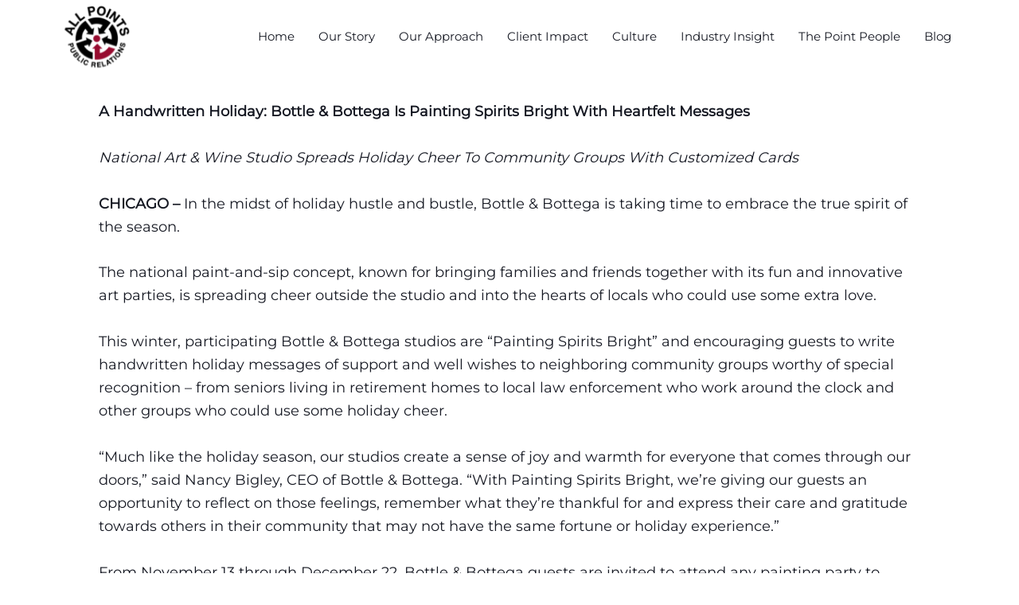

--- FILE ---
content_type: text/html; charset=UTF-8
request_url: https://allpointspr.com/a-handwritten-holiday-bottle-bottega-is-painting-spirits-bright-with-heartfelt-messages/
body_size: 164194
content:
<!DOCTYPE html>
<html lang="en-US">
<head>
<meta charset="UTF-8">
<meta name="viewport" content="width=device-width, initial-scale=1">
	<link rel="profile" href="https://gmpg.org/xfn/11"> 
	<title>A Handwritten Holiday: Bottle &#038; Bottega Is Painting Spirits Bright With Heartfelt Messages &#8211; All Points PR</title>
<meta name='robots' content='max-image-preview:large' />
<link rel='dns-prefetch' href='//www.googletagmanager.com' />
<link rel='dns-prefetch' href='//fonts.googleapis.com' />
<link rel="alternate" type="application/rss+xml" title="All Points PR &raquo; Feed" href="https://allpointspr.com/feed/" />
<link rel="alternate" type="application/rss+xml" title="All Points PR &raquo; Comments Feed" href="https://allpointspr.com/comments/feed/" />
<link rel="alternate" title="oEmbed (JSON)" type="application/json+oembed" href="https://allpointspr.com/wp-json/oembed/1.0/embed?url=https%3A%2F%2Fallpointspr.com%2Fa-handwritten-holiday-bottle-bottega-is-painting-spirits-bright-with-heartfelt-messages%2F" />
<link rel="alternate" title="oEmbed (XML)" type="text/xml+oembed" href="https://allpointspr.com/wp-json/oembed/1.0/embed?url=https%3A%2F%2Fallpointspr.com%2Fa-handwritten-holiday-bottle-bottega-is-painting-spirits-bright-with-heartfelt-messages%2F&#038;format=xml" />
<style id='wp-img-auto-sizes-contain-inline-css'>
img:is([sizes=auto i],[sizes^="auto," i]){contain-intrinsic-size:3000px 1500px}
/*# sourceURL=wp-img-auto-sizes-contain-inline-css */
</style>
<link rel='stylesheet' id='astra-theme-css-css' href='https://allpointspr.com/wp-content/themes/astra/assets/css/minified/main.min.css?ver=4.11.8' media='all' />
<style id='astra-theme-css-inline-css'>
:root{--ast-post-nav-space:0;--ast-container-default-xlg-padding:3em;--ast-container-default-lg-padding:3em;--ast-container-default-slg-padding:2em;--ast-container-default-md-padding:3em;--ast-container-default-sm-padding:3em;--ast-container-default-xs-padding:2.4em;--ast-container-default-xxs-padding:1.8em;--ast-code-block-background:#EEEEEE;--ast-comment-inputs-background:#FAFAFA;--ast-normal-container-width:1140px;--ast-narrow-container-width:750px;--ast-blog-title-font-weight:normal;--ast-blog-meta-weight:inherit;--ast-global-color-primary:var(--ast-global-color-5);--ast-global-color-secondary:var(--ast-global-color-4);--ast-global-color-alternate-background:var(--ast-global-color-7);--ast-global-color-subtle-background:var(--ast-global-color-6);--ast-bg-style-guide:#F8FAFC;--ast-shadow-style-guide:0px 0px 4px 0 #00000057;--ast-global-dark-bg-style:#fff;--ast-global-dark-lfs:#fbfbfb;--ast-widget-bg-color:#fafafa;--ast-wc-container-head-bg-color:#fbfbfb;--ast-title-layout-bg:#eeeeee;--ast-search-border-color:#e7e7e7;--ast-lifter-hover-bg:#e6e6e6;--ast-gallery-block-color:#000;--srfm-color-input-label:var(--ast-global-color-2);}html{font-size:112.5%;}a{color:var(--ast-global-color-0);}a:hover,a:focus{color:var(--ast-global-color-4);}body,button,input,select,textarea,.ast-button,.ast-custom-button{font-family:'Montserrat',sans-serif;font-weight:400;font-size:18px;font-size:1rem;line-height:var(--ast-body-line-height,1.65em);}blockquote{color:var(--ast-global-color-4);}h1,.entry-content h1,h2,.entry-content h2,h3,.entry-content h3,h4,.entry-content h4,h5,.entry-content h5,h6,.entry-content h6,.site-title,.site-title a{font-family:'Ubuntu',sans-serif;line-height:1.35em;}.site-title{font-size:35px;font-size:1.9444444444444rem;display:none;}header .custom-logo-link img{max-width:100px;width:100px;}.astra-logo-svg{width:100px;}.site-header .site-description{font-size:15px;font-size:0.83333333333333rem;display:none;}.entry-title{font-size:0px;font-size:0rem;}.archive .ast-article-post .ast-article-inner,.blog .ast-article-post .ast-article-inner,.archive .ast-article-post .ast-article-inner:hover,.blog .ast-article-post .ast-article-inner:hover{overflow:hidden;}h1,.entry-content h1{font-size:7.7em;font-weight:700;font-family:'Ubuntu',sans-serif;line-height:1.4em;}h2,.entry-content h2{font-size:2em;font-weight:700;font-family:'Ubuntu',sans-serif;line-height:1.3em;}h3,.entry-content h3{font-size:35px;font-size:1.9444444444444rem;font-family:'Ubuntu',sans-serif;line-height:1.3em;}h4,.entry-content h4{font-size:25px;font-size:1.3888888888889rem;line-height:1.2em;font-family:'Ubuntu',sans-serif;}h5,.entry-content h5{font-size:17px;font-size:0.94444444444444rem;line-height:1.2em;font-family:'Ubuntu',sans-serif;}h6,.entry-content h6{font-size:13px;font-size:0.72222222222222rem;line-height:1.25em;font-family:'Ubuntu',sans-serif;}::selection{background-color:var(--ast-global-color-0);color:#000000;}body,h1,.entry-title a,.entry-content h1,h2,.entry-content h2,h3,.entry-content h3,h4,.entry-content h4,h5,.entry-content h5,h6,.entry-content h6{color:var(--ast-global-color-4);}.tagcloud a:hover,.tagcloud a:focus,.tagcloud a.current-item{color:#000000;border-color:var(--ast-global-color-0);background-color:var(--ast-global-color-0);}input:focus,input[type="text"]:focus,input[type="email"]:focus,input[type="url"]:focus,input[type="password"]:focus,input[type="reset"]:focus,input[type="search"]:focus,textarea:focus{border-color:var(--ast-global-color-0);}input[type="radio"]:checked,input[type=reset],input[type="checkbox"]:checked,input[type="checkbox"]:hover:checked,input[type="checkbox"]:focus:checked,input[type=range]::-webkit-slider-thumb{border-color:var(--ast-global-color-0);background-color:var(--ast-global-color-0);box-shadow:none;}.site-footer a:hover + .post-count,.site-footer a:focus + .post-count{background:var(--ast-global-color-0);border-color:var(--ast-global-color-0);}.single .nav-links .nav-previous,.single .nav-links .nav-next{color:var(--ast-global-color-0);}.entry-meta,.entry-meta *{line-height:1.45;color:var(--ast-global-color-0);}.entry-meta a:not(.ast-button):hover,.entry-meta a:not(.ast-button):hover *,.entry-meta a:not(.ast-button):focus,.entry-meta a:not(.ast-button):focus *,.page-links > .page-link,.page-links .page-link:hover,.post-navigation a:hover{color:var(--ast-global-color-4);}#cat option,.secondary .calendar_wrap thead a,.secondary .calendar_wrap thead a:visited{color:var(--ast-global-color-0);}.secondary .calendar_wrap #today,.ast-progress-val span{background:var(--ast-global-color-0);}.secondary a:hover + .post-count,.secondary a:focus + .post-count{background:var(--ast-global-color-0);border-color:var(--ast-global-color-0);}.calendar_wrap #today > a{color:#000000;}.page-links .page-link,.single .post-navigation a{color:var(--ast-global-color-0);}.ast-search-menu-icon .search-form button.search-submit{padding:0 4px;}.ast-search-menu-icon form.search-form{padding-right:0;}.ast-search-menu-icon.slide-search input.search-field{width:0;}.ast-header-search .ast-search-menu-icon.ast-dropdown-active .search-form,.ast-header-search .ast-search-menu-icon.ast-dropdown-active .search-field:focus{transition:all 0.2s;}.search-form input.search-field:focus{outline:none;}.astra-logo-svg:not(.sticky-custom-logo .astra-logo-svg,.transparent-custom-logo .astra-logo-svg,.advanced-header-logo .astra-logo-svg){height:58px;}.ast-archive-title{color:#0a1a63;}.widget-title,.widget .wp-block-heading{font-size:25px;font-size:1.3888888888889rem;color:#0a1a63;}.ast-search-menu-icon.slide-search a:focus-visible:focus-visible,.astra-search-icon:focus-visible,#close:focus-visible,a:focus-visible,.ast-menu-toggle:focus-visible,.site .skip-link:focus-visible,.wp-block-loginout input:focus-visible,.wp-block-search.wp-block-search__button-inside .wp-block-search__inside-wrapper,.ast-header-navigation-arrow:focus-visible,.ast-orders-table__row .ast-orders-table__cell:focus-visible,a#ast-apply-coupon:focus-visible,#ast-apply-coupon:focus-visible,#close:focus-visible,.button.search-submit:focus-visible,#search_submit:focus,.normal-search:focus-visible,.ast-header-account-wrap:focus-visible,.astra-cart-drawer-close:focus,.ast-single-variation:focus,.ast-button:focus{outline-style:dotted;outline-color:inherit;outline-width:thin;}input:focus,input[type="text"]:focus,input[type="email"]:focus,input[type="url"]:focus,input[type="password"]:focus,input[type="reset"]:focus,input[type="search"]:focus,input[type="number"]:focus,textarea:focus,.wp-block-search__input:focus,[data-section="section-header-mobile-trigger"] .ast-button-wrap .ast-mobile-menu-trigger-minimal:focus,.ast-mobile-popup-drawer.active .menu-toggle-close:focus,#ast-scroll-top:focus,#coupon_code:focus,#ast-coupon-code:focus{border-style:dotted;border-color:inherit;border-width:thin;}input{outline:none;}.ast-logo-title-inline .site-logo-img{padding-right:1em;}.site-logo-img img{ transition:all 0.2s linear;}body .ast-oembed-container *{position:absolute;top:0;width:100%;height:100%;left:0;}body .wp-block-embed-pocket-casts .ast-oembed-container *{position:unset;}.ast-single-post-featured-section + article {margin-top: 2em;}.site-content .ast-single-post-featured-section img {width: 100%;overflow: hidden;object-fit: cover;}.site > .ast-single-related-posts-container {margin-top: 0;}@media (min-width: 922px) {.ast-desktop .ast-container--narrow {max-width: var(--ast-narrow-container-width);margin: 0 auto;}}@media (max-width:921.9px){#ast-desktop-header{display:none;}}@media (min-width:922px){#ast-mobile-header{display:none;}}@media( max-width: 420px ) {.single .nav-links .nav-previous,.single .nav-links .nav-next {width: 100%;text-align: center;}}.wp-block-buttons.aligncenter{justify-content:center;}@media (max-width:921px){.ast-theme-transparent-header #primary,.ast-theme-transparent-header #secondary{padding:0;}}@media (max-width:921px){.ast-plain-container.ast-no-sidebar #primary{padding:0;}}.ast-plain-container.ast-no-sidebar #primary{margin-top:0;margin-bottom:0;}@media (min-width:1200px){.ast-plain-container.ast-no-sidebar #primary{margin-top:60px;margin-bottom:60px;}}.ast-separate-container.ast-single-post.ast-right-sidebar #primary,.ast-separate-container.ast-single-post.ast-left-sidebar #primary,.ast-separate-container.ast-single-post #primary,.ast-plain-container.ast-single-post #primary,.ast-narrow-container.ast-single-post #primary{margin-top:0px;margin-bottom:0px;}.ast-left-sidebar.ast-single-post #primary,.ast-right-sidebar.ast-single-post #primary,.ast-separate-container.ast-single-post.ast-right-sidebar #primary,.ast-separate-container.ast-single-post.ast-left-sidebar #primary,.ast-separate-container.ast-single-post #primary,.ast-narrow-container.ast-single-post #primary{padding-left:0px;padding-right:0px;}.ast-separate-container #primary,.ast-narrow-container #primary{padding-top:0px;}.ast-separate-container #primary,.ast-narrow-container #primary{padding-bottom:0px;}.wp-block-button.is-style-outline .wp-block-button__link{border-color:var(--ast-global-color-0);}div.wp-block-button.is-style-outline > .wp-block-button__link:not(.has-text-color),div.wp-block-button.wp-block-button__link.is-style-outline:not(.has-text-color){color:var(--ast-global-color-0);}.wp-block-button.is-style-outline .wp-block-button__link:hover,.wp-block-buttons .wp-block-button.is-style-outline .wp-block-button__link:focus,.wp-block-buttons .wp-block-button.is-style-outline > .wp-block-button__link:not(.has-text-color):hover,.wp-block-buttons .wp-block-button.wp-block-button__link.is-style-outline:not(.has-text-color):hover{color:#1e3268;background-color:var(--ast-global-color-3);border-color:var(--ast-global-color-3);}.post-page-numbers.current .page-link,.ast-pagination .page-numbers.current{color:#000000;border-color:var(--ast-global-color-0);background-color:var(--ast-global-color-0);}.wp-block-buttons .wp-block-button.is-style-outline .wp-block-button__link.wp-element-button,.ast-outline-button,.wp-block-uagb-buttons-child .uagb-buttons-repeater.ast-outline-button{border-color:var(--ast-global-color-0);border-top-width:1px;border-right-width:1px;border-bottom-width:1px;border-left-width:1px;font-family:inherit;font-weight:inherit;line-height:1em;padding-top:17px;padding-right:40px;padding-bottom:17px;padding-left:40px;border-top-left-radius:0px;border-top-right-radius:0px;border-bottom-right-radius:0px;border-bottom-left-radius:0px;}.wp-block-buttons .wp-block-button.is-style-outline > .wp-block-button__link:not(.has-text-color),.wp-block-buttons .wp-block-button.wp-block-button__link.is-style-outline:not(.has-text-color),.ast-outline-button{color:var(--ast-global-color-0);}.wp-block-button.is-style-outline .wp-block-button__link:hover,.wp-block-buttons .wp-block-button.is-style-outline .wp-block-button__link:focus,.wp-block-buttons .wp-block-button.is-style-outline > .wp-block-button__link:not(.has-text-color):hover,.wp-block-buttons .wp-block-button.wp-block-button__link.is-style-outline:not(.has-text-color):hover,.ast-outline-button:hover,.ast-outline-button:focus,.wp-block-uagb-buttons-child .uagb-buttons-repeater.ast-outline-button:hover,.wp-block-uagb-buttons-child .uagb-buttons-repeater.ast-outline-button:focus{color:var(--ast-global-color-4);background-color:var(--ast-global-color-1);border-color:var(--ast-global-color-1);}.wp-block-button .wp-block-button__link.wp-element-button.is-style-outline:not(.has-background),.wp-block-button.is-style-outline>.wp-block-button__link.wp-element-button:not(.has-background),.ast-outline-button{background-color:transparent;}@media (max-width:921px){.wp-block-buttons .wp-block-button.is-style-outline .wp-block-button__link.wp-element-button,.ast-outline-button,.wp-block-uagb-buttons-child .uagb-buttons-repeater.ast-outline-button{padding-top:17px;padding-right:40px;padding-bottom:17px;padding-left:40px;border-top-left-radius:0px;border-top-right-radius:0px;border-bottom-right-radius:0px;border-bottom-left-radius:0px;}}@media (max-width:544px){.wp-block-buttons .wp-block-button.is-style-outline .wp-block-button__link.wp-element-button,.ast-outline-button,.wp-block-uagb-buttons-child .uagb-buttons-repeater.ast-outline-button{padding-top:17px;padding-right:40px;padding-bottom:17px;padding-left:40px;border-top-left-radius:0px;border-top-right-radius:0px;border-bottom-right-radius:0px;border-bottom-left-radius:0px;}}.entry-content[data-ast-blocks-layout] > figure{margin-bottom:1em;}h1.widget-title{font-weight:700;}h2.widget-title{font-weight:700;}h3.widget-title{font-weight:inherit;}#page{display:flex;flex-direction:column;min-height:100vh;}.ast-404-layout-1 h1.page-title{color:var(--ast-global-color-2);}.single .post-navigation a{line-height:1em;height:inherit;}.error-404 .page-sub-title{font-size:1.5rem;font-weight:inherit;}.search .site-content .content-area .search-form{margin-bottom:0;}#page .site-content{flex-grow:1;}.widget{margin-bottom:1.25em;}#secondary li{line-height:1.5em;}#secondary .wp-block-group h2{margin-bottom:0.7em;}#secondary h2{font-size:1.7rem;}.ast-separate-container .ast-article-post,.ast-separate-container .ast-article-single,.ast-separate-container .comment-respond{padding:3em;}.ast-separate-container .ast-article-single .ast-article-single{padding:0;}.ast-article-single .wp-block-post-template-is-layout-grid{padding-left:0;}.ast-separate-container .comments-title,.ast-narrow-container .comments-title{padding:1.5em 2em;}.ast-page-builder-template .comment-form-textarea,.ast-comment-formwrap .ast-grid-common-col{padding:0;}.ast-comment-formwrap{padding:0;display:inline-flex;column-gap:20px;width:100%;margin-left:0;margin-right:0;}.comments-area textarea#comment:focus,.comments-area textarea#comment:active,.comments-area .ast-comment-formwrap input[type="text"]:focus,.comments-area .ast-comment-formwrap input[type="text"]:active {box-shadow:none;outline:none;}.archive.ast-page-builder-template .entry-header{margin-top:2em;}.ast-page-builder-template .ast-comment-formwrap{width:100%;}.entry-title{margin-bottom:0.5em;}.ast-archive-description p{font-size:inherit;font-weight:inherit;line-height:inherit;}.ast-separate-container .ast-comment-list li.depth-1,.hentry{margin-bottom:2em;}@media (min-width:921px){.ast-left-sidebar.ast-page-builder-template #secondary,.archive.ast-right-sidebar.ast-page-builder-template .site-main{padding-left:20px;padding-right:20px;}}@media (max-width:544px){.ast-comment-formwrap.ast-row{column-gap:10px;display:inline-block;}#ast-commentform .ast-grid-common-col{position:relative;width:100%;}}@media (min-width:1201px){.ast-separate-container .ast-article-post,.ast-separate-container .ast-article-single,.ast-separate-container .ast-author-box,.ast-separate-container .ast-404-layout-1,.ast-separate-container .no-results{padding:3em;}}@media (max-width:921px){.ast-separate-container #primary,.ast-separate-container #secondary{padding:1.5em 0;}#primary,#secondary{padding:1.5em 0;margin:0;}.ast-left-sidebar #content > .ast-container{display:flex;flex-direction:column-reverse;width:100%;}}@media (min-width:922px){.ast-separate-container.ast-right-sidebar #primary,.ast-separate-container.ast-left-sidebar #primary{border:0;}.search-no-results.ast-separate-container #primary{margin-bottom:4em;}}.wp-block-button .wp-block-button__link{color:var(--ast-global-color-5);}.wp-block-button .wp-block-button__link:hover,.wp-block-button .wp-block-button__link:focus{color:#1e3268;background-color:var(--ast-global-color-3);border-color:var(--ast-global-color-3);}.wp-block-button .wp-block-button__link,.wp-block-search .wp-block-search__button,body .wp-block-file .wp-block-file__button{border-style:solid;border-top-width:0px;border-right-width:0px;border-left-width:0px;border-bottom-width:0px;border-color:var(--ast-global-color-0);background-color:var(--ast-global-color-0);color:var(--ast-global-color-5);font-family:inherit;font-weight:inherit;line-height:1em;border-top-left-radius:0px;border-top-right-radius:0px;border-bottom-right-radius:0px;border-bottom-left-radius:0px;padding-top:17px;padding-right:40px;padding-bottom:17px;padding-left:40px;}@media (max-width:921px){.wp-block-button .wp-block-button__link,.wp-block-search .wp-block-search__button,body .wp-block-file .wp-block-file__button{padding-top:17px;padding-right:40px;padding-bottom:17px;padding-left:40px;border-top-left-radius:0px;border-top-right-radius:0px;border-bottom-right-radius:0px;border-bottom-left-radius:0px;}}@media (max-width:544px){.wp-block-button .wp-block-button__link,.wp-block-search .wp-block-search__button,body .wp-block-file .wp-block-file__button{padding-top:12px;padding-right:24px;padding-bottom:12px;padding-left:24px;border-top-left-radius:0px;border-top-right-radius:0px;border-bottom-right-radius:0px;border-bottom-left-radius:0px;}}.menu-toggle,button,.ast-button,.ast-custom-button,.button,input#submit,input[type="button"],input[type="submit"],input[type="reset"],form[CLASS*="wp-block-search__"].wp-block-search .wp-block-search__inside-wrapper .wp-block-search__button,body .wp-block-file .wp-block-file__button,.search .search-submit{border-style:solid;border-top-width:0px;border-right-width:0px;border-left-width:0px;border-bottom-width:0px;color:var(--ast-global-color-5);border-color:var(--ast-global-color-0);background-color:var(--ast-global-color-0);padding-top:17px;padding-right:40px;padding-bottom:17px;padding-left:40px;font-family:inherit;font-weight:inherit;line-height:1em;border-top-left-radius:0px;border-top-right-radius:0px;border-bottom-right-radius:0px;border-bottom-left-radius:0px;}button:focus,.menu-toggle:hover,button:hover,.ast-button:hover,.ast-custom-button:hover .button:hover,.ast-custom-button:hover ,input[type=reset]:hover,input[type=reset]:focus,input#submit:hover,input#submit:focus,input[type="button"]:hover,input[type="button"]:focus,input[type="submit"]:hover,input[type="submit"]:focus,form[CLASS*="wp-block-search__"].wp-block-search .wp-block-search__inside-wrapper .wp-block-search__button:hover,form[CLASS*="wp-block-search__"].wp-block-search .wp-block-search__inside-wrapper .wp-block-search__button:focus,body .wp-block-file .wp-block-file__button:hover,body .wp-block-file .wp-block-file__button:focus{color:#1e3268;background-color:var(--ast-global-color-3);border-color:var(--ast-global-color-3);}form[CLASS*="wp-block-search__"].wp-block-search .wp-block-search__inside-wrapper .wp-block-search__button.has-icon{padding-top:calc(17px - 3px);padding-right:calc(40px - 3px);padding-bottom:calc(17px - 3px);padding-left:calc(40px - 3px);}@media (max-width:921px){.menu-toggle,button,.ast-button,.ast-custom-button,.button,input#submit,input[type="button"],input[type="submit"],input[type="reset"],form[CLASS*="wp-block-search__"].wp-block-search .wp-block-search__inside-wrapper .wp-block-search__button,body .wp-block-file .wp-block-file__button,.search .search-submit{padding-top:17px;padding-right:40px;padding-bottom:17px;padding-left:40px;border-top-left-radius:0px;border-top-right-radius:0px;border-bottom-right-radius:0px;border-bottom-left-radius:0px;}}@media (max-width:544px){.menu-toggle,button,.ast-button,.ast-custom-button,.button,input#submit,input[type="button"],input[type="submit"],input[type="reset"],form[CLASS*="wp-block-search__"].wp-block-search .wp-block-search__inside-wrapper .wp-block-search__button,body .wp-block-file .wp-block-file__button,.search .search-submit{padding-top:12px;padding-right:24px;padding-bottom:12px;padding-left:24px;border-top-left-radius:0px;border-top-right-radius:0px;border-bottom-right-radius:0px;border-bottom-left-radius:0px;}}@media (max-width:921px){.ast-mobile-header-stack .main-header-bar .ast-search-menu-icon{display:inline-block;}.ast-header-break-point.ast-header-custom-item-outside .ast-mobile-header-stack .main-header-bar .ast-search-icon{margin:0;}.ast-comment-avatar-wrap img{max-width:2.5em;}.ast-comment-meta{padding:0 1.8888em 1.3333em;}.ast-separate-container .ast-comment-list li.depth-1{padding:1.5em 2.14em;}.ast-separate-container .comment-respond{padding:2em 2.14em;}}@media (min-width:544px){.ast-container{max-width:100%;}}@media (max-width:544px){.ast-separate-container .ast-article-post,.ast-separate-container .ast-article-single,.ast-separate-container .comments-title,.ast-separate-container .ast-archive-description{padding:1.5em 1em;}.ast-separate-container #content .ast-container{padding-left:0.54em;padding-right:0.54em;}.ast-separate-container .ast-comment-list .bypostauthor{padding:.5em;}.ast-search-menu-icon.ast-dropdown-active .search-field{width:170px;}} #ast-mobile-header .ast-site-header-cart-li a{pointer-events:none;}.ast-separate-container{background-color:var(--ast-global-color-2);background-image:none;}@media (max-width:921px){.widget-title{font-size:1px;;}body,button,input,select,textarea,.ast-button,.ast-custom-button{font-size:1em;}#secondary,#secondary button,#secondary input,#secondary select,#secondary textarea{font-size:1em;}.site-title{display:none;}.site-header .site-description{display:none;}h1,.entry-content h1{font-size:76px;}h2,.entry-content h2{font-size:1em;}h3,.entry-content h3{font-size:28px;}h4,.entry-content h4{font-size:26px;font-size:1.4444444444444rem;}body,.ast-separate-container{background-color:var(--ast-global-color-2);background-image:none;}}@media (max-width:544px){.widget-title{font-size:20px;font-size:1.4285714285714rem;}body,button,input,select,textarea,.ast-button,.ast-custom-button{font-size:14px;font-size:0.77777777777778rem;}#secondary,#secondary button,#secondary input,#secondary select,#secondary textarea{font-size:14px;font-size:0.77777777777778rem;}.site-title{display:none;}.site-header .site-description{display:none;}h1,.entry-content h1{font-size:50px;}h2,.entry-content h2{font-size:23px;}h3,.entry-content h3{font-size:25px;}body,.ast-separate-container{background-color:var(--ast-global-color-2);background-image:none;}}@media (max-width:544px){html{font-size:112.5%;}}@media (min-width:922px){.ast-container{max-width:1180px;}}@media (min-width:922px){.site-content .ast-container{display:flex;}}@media (max-width:921px){.site-content .ast-container{flex-direction:column;}}@media (min-width:922px){.main-header-menu .sub-menu .menu-item.ast-left-align-sub-menu:hover > .sub-menu,.main-header-menu .sub-menu .menu-item.ast-left-align-sub-menu.focus > .sub-menu{margin-left:-0px;}}.footer-widget-area[data-section^="section-fb-html-"] .ast-builder-html-element{text-align:center;}.wp-block-file {display: flex;align-items: center;flex-wrap: wrap;justify-content: space-between;}.wp-block-pullquote {border: none;}.wp-block-pullquote blockquote::before {content: "\201D";font-family: "Helvetica",sans-serif;display: flex;transform: rotate( 180deg );font-size: 6rem;font-style: normal;line-height: 1;font-weight: bold;align-items: center;justify-content: center;}.has-text-align-right > blockquote::before {justify-content: flex-start;}.has-text-align-left > blockquote::before {justify-content: flex-end;}figure.wp-block-pullquote.is-style-solid-color blockquote {max-width: 100%;text-align: inherit;}:root {--wp--custom--ast-default-block-top-padding: 3em;--wp--custom--ast-default-block-right-padding: 3em;--wp--custom--ast-default-block-bottom-padding: 3em;--wp--custom--ast-default-block-left-padding: 3em;--wp--custom--ast-container-width: 1140px;--wp--custom--ast-content-width-size: 1140px;--wp--custom--ast-wide-width-size: calc(1140px + var(--wp--custom--ast-default-block-left-padding) + var(--wp--custom--ast-default-block-right-padding));}.ast-narrow-container {--wp--custom--ast-content-width-size: 750px;--wp--custom--ast-wide-width-size: 750px;}@media(max-width: 921px) {:root {--wp--custom--ast-default-block-top-padding: 3em;--wp--custom--ast-default-block-right-padding: 2em;--wp--custom--ast-default-block-bottom-padding: 3em;--wp--custom--ast-default-block-left-padding: 2em;}}@media(max-width: 544px) {:root {--wp--custom--ast-default-block-top-padding: 3em;--wp--custom--ast-default-block-right-padding: 1.5em;--wp--custom--ast-default-block-bottom-padding: 3em;--wp--custom--ast-default-block-left-padding: 1.5em;}}.entry-content > .wp-block-group,.entry-content > .wp-block-cover,.entry-content > .wp-block-columns {padding-top: var(--wp--custom--ast-default-block-top-padding);padding-right: var(--wp--custom--ast-default-block-right-padding);padding-bottom: var(--wp--custom--ast-default-block-bottom-padding);padding-left: var(--wp--custom--ast-default-block-left-padding);}.ast-plain-container.ast-no-sidebar .entry-content > .alignfull,.ast-page-builder-template .ast-no-sidebar .entry-content > .alignfull {margin-left: calc( -50vw + 50%);margin-right: calc( -50vw + 50%);max-width: 100vw;width: 100vw;}.ast-plain-container.ast-no-sidebar .entry-content .alignfull .alignfull,.ast-page-builder-template.ast-no-sidebar .entry-content .alignfull .alignfull,.ast-plain-container.ast-no-sidebar .entry-content .alignfull .alignwide,.ast-page-builder-template.ast-no-sidebar .entry-content .alignfull .alignwide,.ast-plain-container.ast-no-sidebar .entry-content .alignwide .alignfull,.ast-page-builder-template.ast-no-sidebar .entry-content .alignwide .alignfull,.ast-plain-container.ast-no-sidebar .entry-content .alignwide .alignwide,.ast-page-builder-template.ast-no-sidebar .entry-content .alignwide .alignwide,.ast-plain-container.ast-no-sidebar .entry-content .wp-block-column .alignfull,.ast-page-builder-template.ast-no-sidebar .entry-content .wp-block-column .alignfull,.ast-plain-container.ast-no-sidebar .entry-content .wp-block-column .alignwide,.ast-page-builder-template.ast-no-sidebar .entry-content .wp-block-column .alignwide {margin-left: auto;margin-right: auto;width: 100%;}[data-ast-blocks-layout] .wp-block-separator:not(.is-style-dots) {height: 0;}[data-ast-blocks-layout] .wp-block-separator {margin: 20px auto;}[data-ast-blocks-layout] .wp-block-separator:not(.is-style-wide):not(.is-style-dots) {max-width: 100px;}[data-ast-blocks-layout] .wp-block-separator.has-background {padding: 0;}.entry-content[data-ast-blocks-layout] > * {max-width: var(--wp--custom--ast-content-width-size);margin-left: auto;margin-right: auto;}.entry-content[data-ast-blocks-layout] > .alignwide {max-width: var(--wp--custom--ast-wide-width-size);}.entry-content[data-ast-blocks-layout] .alignfull {max-width: none;}.entry-content .wp-block-columns {margin-bottom: 0;}blockquote {margin: 1.5em;border-color: rgba(0,0,0,0.05);}.wp-block-quote:not(.has-text-align-right):not(.has-text-align-center) {border-left: 5px solid rgba(0,0,0,0.05);}.has-text-align-right > blockquote,blockquote.has-text-align-right {border-right: 5px solid rgba(0,0,0,0.05);}.has-text-align-left > blockquote,blockquote.has-text-align-left {border-left: 5px solid rgba(0,0,0,0.05);}.wp-block-site-tagline,.wp-block-latest-posts .read-more {margin-top: 15px;}.wp-block-loginout p label {display: block;}.wp-block-loginout p:not(.login-remember):not(.login-submit) input {width: 100%;}.wp-block-loginout input:focus {border-color: transparent;}.wp-block-loginout input:focus {outline: thin dotted;}.entry-content .wp-block-media-text .wp-block-media-text__content {padding: 0 0 0 8%;}.entry-content .wp-block-media-text.has-media-on-the-right .wp-block-media-text__content {padding: 0 8% 0 0;}.entry-content .wp-block-media-text.has-background .wp-block-media-text__content {padding: 8%;}.entry-content .wp-block-cover:not([class*="background-color"]):not(.has-text-color.has-link-color) .wp-block-cover__inner-container,.entry-content .wp-block-cover:not([class*="background-color"]) .wp-block-cover-image-text,.entry-content .wp-block-cover:not([class*="background-color"]) .wp-block-cover-text,.entry-content .wp-block-cover-image:not([class*="background-color"]) .wp-block-cover__inner-container,.entry-content .wp-block-cover-image:not([class*="background-color"]) .wp-block-cover-image-text,.entry-content .wp-block-cover-image:not([class*="background-color"]) .wp-block-cover-text {color: var(--ast-global-color-primary,var(--ast-global-color-5));}.wp-block-loginout .login-remember input {width: 1.1rem;height: 1.1rem;margin: 0 5px 4px 0;vertical-align: middle;}.wp-block-latest-posts > li > *:first-child,.wp-block-latest-posts:not(.is-grid) > li:first-child {margin-top: 0;}.entry-content > .wp-block-buttons,.entry-content > .wp-block-uagb-buttons {margin-bottom: 1.5em;}.wp-block-search__inside-wrapper .wp-block-search__input {padding: 0 10px;color: var(--ast-global-color-3);background: var(--ast-global-color-primary,var(--ast-global-color-5));border-color: var(--ast-border-color);}.wp-block-latest-posts .read-more {margin-bottom: 1.5em;}.wp-block-search__no-button .wp-block-search__inside-wrapper .wp-block-search__input {padding-top: 5px;padding-bottom: 5px;}.wp-block-latest-posts .wp-block-latest-posts__post-date,.wp-block-latest-posts .wp-block-latest-posts__post-author {font-size: 1rem;}.wp-block-latest-posts > li > *,.wp-block-latest-posts:not(.is-grid) > li {margin-top: 12px;margin-bottom: 12px;}.ast-page-builder-template .entry-content[data-ast-blocks-layout] > *,.ast-page-builder-template .entry-content[data-ast-blocks-layout] > .alignfull:not(.wp-block-group):not(.uagb-is-root-container) > * {max-width: none;}.ast-page-builder-template .entry-content[data-ast-blocks-layout] > .alignwide:not(.uagb-is-root-container) > * {max-width: var(--wp--custom--ast-wide-width-size);}.ast-page-builder-template .entry-content[data-ast-blocks-layout] > .inherit-container-width > *,.ast-page-builder-template .entry-content[data-ast-blocks-layout] > *:not(.wp-block-group):not(.uagb-is-root-container) > *,.entry-content[data-ast-blocks-layout] > .wp-block-cover .wp-block-cover__inner-container {max-width: var(--wp--custom--ast-content-width-size) ;margin-left: auto;margin-right: auto;}.entry-content[data-ast-blocks-layout] .wp-block-cover:not(.alignleft):not(.alignright) {width: auto;}@media(max-width: 1200px) {.ast-separate-container .entry-content > .alignfull,.ast-separate-container .entry-content[data-ast-blocks-layout] > .alignwide,.ast-plain-container .entry-content[data-ast-blocks-layout] > .alignwide,.ast-plain-container .entry-content .alignfull {margin-left: calc(-1 * min(var(--ast-container-default-xlg-padding),20px)) ;margin-right: calc(-1 * min(var(--ast-container-default-xlg-padding),20px));}}@media(min-width: 1201px) {.ast-separate-container .entry-content > .alignfull {margin-left: calc(-1 * var(--ast-container-default-xlg-padding) );margin-right: calc(-1 * var(--ast-container-default-xlg-padding) );}.ast-separate-container .entry-content[data-ast-blocks-layout] > .alignwide,.ast-plain-container .entry-content[data-ast-blocks-layout] > .alignwide {margin-left: calc(-1 * var(--wp--custom--ast-default-block-left-padding) );margin-right: calc(-1 * var(--wp--custom--ast-default-block-right-padding) );}}@media(min-width: 921px) {.ast-separate-container .entry-content .wp-block-group.alignwide:not(.inherit-container-width) > :where(:not(.alignleft):not(.alignright)),.ast-plain-container .entry-content .wp-block-group.alignwide:not(.inherit-container-width) > :where(:not(.alignleft):not(.alignright)) {max-width: calc( var(--wp--custom--ast-content-width-size) + 80px );}.ast-plain-container.ast-right-sidebar .entry-content[data-ast-blocks-layout] .alignfull,.ast-plain-container.ast-left-sidebar .entry-content[data-ast-blocks-layout] .alignfull {margin-left: -60px;margin-right: -60px;}}@media(min-width: 544px) {.entry-content > .alignleft {margin-right: 20px;}.entry-content > .alignright {margin-left: 20px;}}@media (max-width:544px){.wp-block-columns .wp-block-column:not(:last-child){margin-bottom:20px;}.wp-block-latest-posts{margin:0;}}@media( max-width: 600px ) {.entry-content .wp-block-media-text .wp-block-media-text__content,.entry-content .wp-block-media-text.has-media-on-the-right .wp-block-media-text__content {padding: 8% 0 0;}.entry-content .wp-block-media-text.has-background .wp-block-media-text__content {padding: 8%;}}.ast-page-builder-template .entry-header {padding-left: 0;}.ast-narrow-container .site-content .wp-block-uagb-image--align-full .wp-block-uagb-image__figure {max-width: 100%;margin-left: auto;margin-right: auto;}:root .has-ast-global-color-0-color{color:var(--ast-global-color-0);}:root .has-ast-global-color-0-background-color{background-color:var(--ast-global-color-0);}:root .wp-block-button .has-ast-global-color-0-color{color:var(--ast-global-color-0);}:root .wp-block-button .has-ast-global-color-0-background-color{background-color:var(--ast-global-color-0);}:root .has-ast-global-color-1-color{color:var(--ast-global-color-1);}:root .has-ast-global-color-1-background-color{background-color:var(--ast-global-color-1);}:root .wp-block-button .has-ast-global-color-1-color{color:var(--ast-global-color-1);}:root .wp-block-button .has-ast-global-color-1-background-color{background-color:var(--ast-global-color-1);}:root .has-ast-global-color-2-color{color:var(--ast-global-color-2);}:root .has-ast-global-color-2-background-color{background-color:var(--ast-global-color-2);}:root .wp-block-button .has-ast-global-color-2-color{color:var(--ast-global-color-2);}:root .wp-block-button .has-ast-global-color-2-background-color{background-color:var(--ast-global-color-2);}:root .has-ast-global-color-3-color{color:var(--ast-global-color-3);}:root .has-ast-global-color-3-background-color{background-color:var(--ast-global-color-3);}:root .wp-block-button .has-ast-global-color-3-color{color:var(--ast-global-color-3);}:root .wp-block-button .has-ast-global-color-3-background-color{background-color:var(--ast-global-color-3);}:root .has-ast-global-color-4-color{color:var(--ast-global-color-4);}:root .has-ast-global-color-4-background-color{background-color:var(--ast-global-color-4);}:root .wp-block-button .has-ast-global-color-4-color{color:var(--ast-global-color-4);}:root .wp-block-button .has-ast-global-color-4-background-color{background-color:var(--ast-global-color-4);}:root .has-ast-global-color-5-color{color:var(--ast-global-color-5);}:root .has-ast-global-color-5-background-color{background-color:var(--ast-global-color-5);}:root .wp-block-button .has-ast-global-color-5-color{color:var(--ast-global-color-5);}:root .wp-block-button .has-ast-global-color-5-background-color{background-color:var(--ast-global-color-5);}:root .has-ast-global-color-6-color{color:var(--ast-global-color-6);}:root .has-ast-global-color-6-background-color{background-color:var(--ast-global-color-6);}:root .wp-block-button .has-ast-global-color-6-color{color:var(--ast-global-color-6);}:root .wp-block-button .has-ast-global-color-6-background-color{background-color:var(--ast-global-color-6);}:root .has-ast-global-color-7-color{color:var(--ast-global-color-7);}:root .has-ast-global-color-7-background-color{background-color:var(--ast-global-color-7);}:root .wp-block-button .has-ast-global-color-7-color{color:var(--ast-global-color-7);}:root .wp-block-button .has-ast-global-color-7-background-color{background-color:var(--ast-global-color-7);}:root .has-ast-global-color-8-color{color:var(--ast-global-color-8);}:root .has-ast-global-color-8-background-color{background-color:var(--ast-global-color-8);}:root .wp-block-button .has-ast-global-color-8-color{color:var(--ast-global-color-8);}:root .wp-block-button .has-ast-global-color-8-background-color{background-color:var(--ast-global-color-8);}:root{--ast-global-color-0:#FD9800;--ast-global-color-1:#E98C00;--ast-global-color-2:#FFFFFF;--ast-global-color-3:#FEF9E1;--ast-global-color-4:#161923;--ast-global-color-5:#090C17;--ast-global-color-6:#2E2D2A;--ast-global-color-7:#141006;--ast-global-color-8:#222222;}:root {--ast-border-color : rgba(242,245,247,0);}.site .site-content #primary{margin-top:0px;margin-bottom:0px;margin-left:0px;margin-right:0px;}.ast-single-entry-banner {-js-display: flex;display: flex;flex-direction: column;justify-content: center;text-align: center;position: relative;background: var(--ast-title-layout-bg);}.ast-single-entry-banner[data-banner-layout="layout-1"] {max-width: 1140px;background: inherit;padding: 20px 0;}.ast-single-entry-banner[data-banner-width-type="custom"] {margin: 0 auto;width: 100%;}.ast-single-entry-banner + .site-content .entry-header {margin-bottom: 0;}.site .ast-author-avatar {--ast-author-avatar-size: ;}a.ast-underline-text {text-decoration: underline;}.ast-container > .ast-terms-link {position: relative;display: block;}a.ast-button.ast-badge-tax {padding: 4px 8px;border-radius: 3px;font-size: inherit;}header.entry-header .entry-title{font-size:0px;font-size:0rem;}header.entry-header > *:not(:last-child){margin-bottom:10px;}.ast-archive-entry-banner {-js-display: flex;display: flex;flex-direction: column;justify-content: center;text-align: center;position: relative;background: var(--ast-title-layout-bg);}.ast-archive-entry-banner[data-banner-width-type="custom"] {margin: 0 auto;width: 100%;}.ast-archive-entry-banner[data-banner-layout="layout-1"] {background: inherit;padding: 20px 0;text-align: left;}body.archive .ast-archive-description{max-width:1140px;width:100%;text-align:left;padding-top:3em;padding-right:3em;padding-bottom:3em;padding-left:3em;}body.archive .ast-archive-description .ast-archive-title,body.archive .ast-archive-description .ast-archive-title *{font-size:0px;font-size:0rem;}body.archive .ast-archive-description > *:not(:last-child){margin-bottom:10px;}@media (max-width:921px){body.archive .ast-archive-description{text-align:left;}}@media (max-width:544px){body.archive .ast-archive-description{text-align:left;}}.ast-breadcrumbs .trail-browse,.ast-breadcrumbs .trail-items,.ast-breadcrumbs .trail-items li{display:inline-block;margin:0;padding:0;border:none;background:inherit;text-indent:0;text-decoration:none;}.ast-breadcrumbs .trail-browse{font-size:inherit;font-style:inherit;font-weight:inherit;color:inherit;}.ast-breadcrumbs .trail-items{list-style:none;}.trail-items li::after{padding:0 0.3em;content:"\00bb";}.trail-items li:last-of-type::after{display:none;}h1,.entry-content h1,h2,.entry-content h2,h3,.entry-content h3,h4,.entry-content h4,h5,.entry-content h5,h6,.entry-content h6{color:#0a1a63;}.entry-title a{color:#0a1a63;}@media (max-width:921px){.ast-builder-grid-row-container.ast-builder-grid-row-tablet-3-firstrow .ast-builder-grid-row > *:first-child,.ast-builder-grid-row-container.ast-builder-grid-row-tablet-3-lastrow .ast-builder-grid-row > *:last-child{grid-column:1 / -1;}}@media (max-width:544px){.ast-builder-grid-row-container.ast-builder-grid-row-mobile-3-firstrow .ast-builder-grid-row > *:first-child,.ast-builder-grid-row-container.ast-builder-grid-row-mobile-3-lastrow .ast-builder-grid-row > *:last-child{grid-column:1 / -1;}}.ast-builder-layout-element .ast-site-identity{margin-top:-20px;margin-bottom:-20px;margin-left:0px;margin-right:0px;}.ast-builder-layout-element[data-section="title_tagline"]{display:flex;}@media (max-width:921px){.ast-header-break-point .ast-builder-layout-element[data-section="title_tagline"]{display:flex;}}@media (max-width:544px){.ast-header-break-point .ast-builder-layout-element[data-section="title_tagline"]{display:flex;}}.ast-builder-menu-1{font-family:inherit;font-weight:inherit;}.ast-builder-menu-1 .menu-item > .menu-link{font-size:15px;font-size:0.83333333333333rem;color:var(--ast-global-color-4);}.ast-builder-menu-1 .menu-item > .ast-menu-toggle{color:var(--ast-global-color-4);}.ast-builder-menu-1 .menu-item:hover > .menu-link,.ast-builder-menu-1 .inline-on-mobile .menu-item:hover > .ast-menu-toggle{color:var(--ast-global-color-1);}.ast-builder-menu-1 .menu-item:hover > .ast-menu-toggle{color:var(--ast-global-color-1);}.ast-builder-menu-1 .menu-item.current-menu-item > .menu-link,.ast-builder-menu-1 .inline-on-mobile .menu-item.current-menu-item > .ast-menu-toggle,.ast-builder-menu-1 .current-menu-ancestor > .menu-link{color:var(--ast-global-color-0);}.ast-builder-menu-1 .menu-item.current-menu-item > .ast-menu-toggle{color:var(--ast-global-color-0);}.ast-builder-menu-1 .sub-menu,.ast-builder-menu-1 .inline-on-mobile .sub-menu{border-top-width:2px;border-bottom-width:0px;border-right-width:0px;border-left-width:0px;border-color:var(--ast-global-color-0);border-style:solid;}.ast-builder-menu-1 .sub-menu .sub-menu{top:-2px;}.ast-builder-menu-1 .main-header-menu > .menu-item > .sub-menu,.ast-builder-menu-1 .main-header-menu > .menu-item > .astra-full-megamenu-wrapper{margin-top:0px;}.ast-desktop .ast-builder-menu-1 .main-header-menu > .menu-item > .sub-menu:before,.ast-desktop .ast-builder-menu-1 .main-header-menu > .menu-item > .astra-full-megamenu-wrapper:before{height:calc( 0px + 2px + 5px );}.ast-desktop .ast-builder-menu-1 .menu-item .sub-menu .menu-link{border-style:none;}@media (max-width:921px){.ast-header-break-point .ast-builder-menu-1 .menu-item.menu-item-has-children > .ast-menu-toggle{top:0;}.ast-builder-menu-1 .inline-on-mobile .menu-item.menu-item-has-children > .ast-menu-toggle{right:-15px;}.ast-builder-menu-1 .menu-item-has-children > .menu-link:after{content:unset;}.ast-builder-menu-1 .main-header-menu > .menu-item > .sub-menu,.ast-builder-menu-1 .main-header-menu > .menu-item > .astra-full-megamenu-wrapper{margin-top:0;}}@media (max-width:544px){.ast-header-break-point .ast-builder-menu-1 .menu-item.menu-item-has-children > .ast-menu-toggle{top:0;}.ast-builder-menu-1 .main-header-menu > .menu-item > .sub-menu,.ast-builder-menu-1 .main-header-menu > .menu-item > .astra-full-megamenu-wrapper{margin-top:0;}}.ast-builder-menu-1{display:flex;}@media (max-width:921px){.ast-header-break-point .ast-builder-menu-1{display:flex;}}@media (max-width:544px){.ast-header-break-point .ast-builder-menu-1{display:flex;}}.ast-desktop .ast-menu-hover-style-underline > .menu-item > .menu-link:before,.ast-desktop .ast-menu-hover-style-overline > .menu-item > .menu-link:before {content: "";position: absolute;width: 100%;right: 50%;height: 1px;background-color: transparent;transform: scale(0,0) translate(-50%,0);transition: transform .3s ease-in-out,color .0s ease-in-out;}.ast-desktop .ast-menu-hover-style-underline > .menu-item:hover > .menu-link:before,.ast-desktop .ast-menu-hover-style-overline > .menu-item:hover > .menu-link:before {width: calc(100% - 1.2em);background-color: currentColor;transform: scale(1,1) translate(50%,0);}.ast-desktop .ast-menu-hover-style-underline > .menu-item > .menu-link:before {bottom: 0;}.ast-desktop .ast-menu-hover-style-overline > .menu-item > .menu-link:before {top: 0;}.ast-desktop .ast-menu-hover-style-zoom > .menu-item > .menu-link:hover {transition: all .3s ease;transform: scale(1.2);}.ast-builder-html-element img.alignnone{display:inline-block;}.ast-builder-html-element p:first-child{margin-top:0;}.ast-builder-html-element p:last-child{margin-bottom:0;}.ast-header-break-point .main-header-bar .ast-builder-html-element{line-height:1.85714285714286;}.footer-widget-area[data-section="section-fb-html-1"]{display:block;}@media (max-width:921px){.ast-header-break-point .footer-widget-area[data-section="section-fb-html-1"]{display:block;}}@media (max-width:544px){.ast-header-break-point .footer-widget-area[data-section="section-fb-html-1"]{display:block;}}.footer-widget-area[data-section="section-fb-html-2"]{display:block;}@media (max-width:921px){.ast-header-break-point .footer-widget-area[data-section="section-fb-html-2"]{display:block;}}@media (max-width:544px){.ast-header-break-point .footer-widget-area[data-section="section-fb-html-2"]{display:block;}}.footer-widget-area[data-section="section-fb-html-1"] .ast-builder-html-element{text-align:center;}@media (max-width:921px){.footer-widget-area[data-section="section-fb-html-1"] .ast-builder-html-element{text-align:right;}}@media (max-width:544px){.footer-widget-area[data-section="section-fb-html-1"] .ast-builder-html-element{text-align:center;}}.footer-widget-area[data-section="section-fb-html-2"] .ast-builder-html-element{text-align:center;}@media (max-width:921px){.footer-widget-area[data-section="section-fb-html-2"] .ast-builder-html-element{text-align:center;}}@media (max-width:544px){.footer-widget-area[data-section="section-fb-html-2"] .ast-builder-html-element{text-align:center;}}.ast-social-stack-desktop .ast-builder-social-element,.ast-social-stack-tablet .ast-builder-social-element,.ast-social-stack-mobile .ast-builder-social-element {margin-top: 6px;margin-bottom: 6px;}.social-show-label-true .ast-builder-social-element {width: auto;padding: 0 0.4em;}[data-section^="section-fb-social-icons-"] .footer-social-inner-wrap {text-align: center;}.ast-footer-social-wrap {width: 100%;}.ast-footer-social-wrap .ast-builder-social-element:first-child {margin-left: 0;}.ast-footer-social-wrap .ast-builder-social-element:last-child {margin-right: 0;}.ast-header-social-wrap .ast-builder-social-element:first-child {margin-left: 0;}.ast-header-social-wrap .ast-builder-social-element:last-child {margin-right: 0;}.ast-builder-social-element {line-height: 1;color: var(--ast-global-color-2);background: transparent;vertical-align: middle;transition: all 0.01s;margin-left: 6px;margin-right: 6px;justify-content: center;align-items: center;}.ast-builder-social-element .social-item-label {padding-left: 6px;}.ast-footer-social-1-wrap .ast-builder-social-element svg{width:18px;height:18px;}.ast-footer-social-1-wrap .ast-social-color-type-custom svg{fill:var(--ast-global-color-7);}.ast-footer-social-1-wrap .ast-social-color-type-custom .ast-builder-social-element:hover{color:var(--ast-global-color-0);}.ast-footer-social-1-wrap .ast-social-color-type-custom .ast-builder-social-element:hover svg{fill:var(--ast-global-color-0);}.ast-footer-social-1-wrap .ast-social-color-type-custom .social-item-label{color:var(--ast-global-color-4);}.ast-footer-social-1-wrap .ast-builder-social-element:hover .social-item-label{color:var(--ast-global-color-0);}[data-section="section-fb-social-icons-1"] .footer-social-inner-wrap{text-align:center;}@media (max-width:921px){[data-section="section-fb-social-icons-1"] .footer-social-inner-wrap{text-align:center;}}@media (max-width:544px){[data-section="section-fb-social-icons-1"] .footer-social-inner-wrap{text-align:center;}}.ast-builder-layout-element[data-section="section-fb-social-icons-1"]{display:flex;}@media (max-width:921px){.ast-header-break-point .ast-builder-layout-element[data-section="section-fb-social-icons-1"]{display:flex;}}@media (max-width:544px){.ast-header-break-point .ast-builder-layout-element[data-section="section-fb-social-icons-1"]{display:flex;}}.site-above-footer-wrap{padding-top:20px;padding-bottom:20px;}.site-above-footer-wrap[data-section="section-above-footer-builder"]{background-image:none;min-height:60px;}.site-above-footer-wrap[data-section="section-above-footer-builder"] .ast-builder-grid-row{max-width:1140px;min-height:60px;margin-left:auto;margin-right:auto;}.site-above-footer-wrap[data-section="section-above-footer-builder"] .ast-builder-grid-row,.site-above-footer-wrap[data-section="section-above-footer-builder"] .site-footer-section{align-items:flex-start;}.site-above-footer-wrap[data-section="section-above-footer-builder"].ast-footer-row-inline .site-footer-section{display:flex;margin-bottom:0;}.ast-builder-grid-row-full .ast-builder-grid-row{grid-template-columns:1fr;}@media (max-width:921px){.site-above-footer-wrap[data-section="section-above-footer-builder"].ast-footer-row-tablet-inline .site-footer-section{display:flex;margin-bottom:0;}.site-above-footer-wrap[data-section="section-above-footer-builder"].ast-footer-row-tablet-stack .site-footer-section{display:block;margin-bottom:10px;}.ast-builder-grid-row-container.ast-builder-grid-row-tablet-full .ast-builder-grid-row{grid-template-columns:1fr;}}@media (max-width:544px){.site-above-footer-wrap[data-section="section-above-footer-builder"].ast-footer-row-mobile-inline .site-footer-section{display:flex;margin-bottom:0;}.site-above-footer-wrap[data-section="section-above-footer-builder"].ast-footer-row-mobile-stack .site-footer-section{display:block;margin-bottom:10px;}.ast-builder-grid-row-container.ast-builder-grid-row-mobile-full .ast-builder-grid-row{grid-template-columns:1fr;}}.site-above-footer-wrap[data-section="section-above-footer-builder"]{margin-top:80px;}.site-above-footer-wrap[data-section="section-above-footer-builder"]{display:grid;}@media (max-width:921px){.ast-header-break-point .site-above-footer-wrap[data-section="section-above-footer-builder"]{display:grid;}}@media (max-width:544px){.ast-header-break-point .site-above-footer-wrap[data-section="section-above-footer-builder"]{display:grid;}}.site-footer{background-image:url(https://allpointspr.com/wp-content/uploads/2025/02/footer-bg-2_4af61137.png);background-repeat:repeat;background-position:center center;background-size:auto;background-attachment:scroll;}@media (max-width:921px){.ast-hfb-header .site-footer{padding-top:0px;padding-bottom:0px;padding-left:0px;padding-right:0px;}}.site-primary-footer-wrap{padding-top:45px;padding-bottom:45px;}.site-primary-footer-wrap[data-section="section-primary-footer-builder"]{background-image:none;min-height:30px;}.site-primary-footer-wrap[data-section="section-primary-footer-builder"] .ast-builder-grid-row{max-width:1140px;min-height:30px;margin-left:auto;margin-right:auto;}.site-primary-footer-wrap[data-section="section-primary-footer-builder"] .ast-builder-grid-row,.site-primary-footer-wrap[data-section="section-primary-footer-builder"] .site-footer-section{align-items:center;}.site-primary-footer-wrap[data-section="section-primary-footer-builder"].ast-footer-row-inline .site-footer-section{display:flex;margin-bottom:0;}.ast-builder-grid-row-full .ast-builder-grid-row{grid-template-columns:1fr;}@media (max-width:921px){.site-primary-footer-wrap[data-section="section-primary-footer-builder"].ast-footer-row-tablet-inline .site-footer-section{display:flex;margin-bottom:0;}.site-primary-footer-wrap[data-section="section-primary-footer-builder"].ast-footer-row-tablet-stack .site-footer-section{display:block;margin-bottom:10px;}.ast-builder-grid-row-container.ast-builder-grid-row-tablet-full .ast-builder-grid-row{grid-template-columns:1fr;}}@media (max-width:544px){.site-primary-footer-wrap[data-section="section-primary-footer-builder"].ast-footer-row-mobile-inline .site-footer-section{display:flex;margin-bottom:0;}.site-primary-footer-wrap[data-section="section-primary-footer-builder"].ast-footer-row-mobile-stack .site-footer-section{display:block;margin-bottom:10px;}.ast-builder-grid-row-container.ast-builder-grid-row-mobile-full .ast-builder-grid-row{grid-template-columns:1fr;}}.site-primary-footer-wrap[data-section="section-primary-footer-builder"]{padding-top:10px;padding-bottom:10px;padding-left:30px;padding-right:30px;}@media (max-width:921px){.site-primary-footer-wrap[data-section="section-primary-footer-builder"]{padding-top:90px;padding-bottom:90px;padding-left:25px;padding-right:25px;}}@media (max-width:544px){.site-primary-footer-wrap[data-section="section-primary-footer-builder"]{padding-top:50px;padding-bottom:30px;padding-left:20px;padding-right:20px;}}.site-primary-footer-wrap[data-section="section-primary-footer-builder"]{display:grid;}@media (max-width:921px){.ast-header-break-point .site-primary-footer-wrap[data-section="section-primary-footer-builder"]{display:grid;}}@media (max-width:544px){.ast-header-break-point .site-primary-footer-wrap[data-section="section-primary-footer-builder"]{display:grid;}}.footer-widget-area.widget-area.site-footer-focus-item{width:auto;}.ast-footer-row-inline .footer-widget-area.widget-area.site-footer-focus-item{width:100%;}.ast-header-break-point .main-header-bar{border-bottom-width:1px;}@media (min-width:922px){.main-header-bar{border-bottom-width:1px;}}.main-header-menu .menu-item, #astra-footer-menu .menu-item, .main-header-bar .ast-masthead-custom-menu-items{-js-display:flex;display:flex;-webkit-box-pack:center;-webkit-justify-content:center;-moz-box-pack:center;-ms-flex-pack:center;justify-content:center;-webkit-box-orient:vertical;-webkit-box-direction:normal;-webkit-flex-direction:column;-moz-box-orient:vertical;-moz-box-direction:normal;-ms-flex-direction:column;flex-direction:column;}.main-header-menu > .menu-item > .menu-link, #astra-footer-menu > .menu-item > .menu-link{height:100%;-webkit-box-align:center;-webkit-align-items:center;-moz-box-align:center;-ms-flex-align:center;align-items:center;-js-display:flex;display:flex;}.ast-header-break-point .main-navigation ul .menu-item .menu-link .icon-arrow:first-of-type svg{top:.2em;margin-top:0px;margin-left:0px;width:.65em;transform:translate(0, -2px) rotateZ(270deg);}.ast-mobile-popup-content .ast-submenu-expanded > .ast-menu-toggle{transform:rotateX(180deg);overflow-y:auto;}@media (min-width:922px){.ast-builder-menu .main-navigation > ul > li:last-child a{margin-right:0;}}.ast-separate-container .ast-article-inner{background-color:transparent;background-image:none;}@media (max-width:921px){.ast-separate-container .ast-article-post{background-color:var(--ast-global-color-2);background-image:none;}}@media (max-width:544px){.ast-separate-container .ast-article-post{background-color:var(--ast-global-color-2);background-image:none;}}@media (max-width:921px){.ast-separate-container .ast-article-single:not(.ast-related-post), .ast-separate-container .error-404, .ast-separate-container .no-results, .single.ast-separate-container .site-main .ast-author-meta, .ast-separate-container .related-posts-title-wrapper, .ast-separate-container .comments-count-wrapper, .ast-box-layout.ast-plain-container .site-content, .ast-padded-layout.ast-plain-container .site-content, .ast-separate-container .ast-archive-description{background-color:var(--ast-global-color-2);background-image:none;}}@media (max-width:544px){.ast-separate-container .ast-article-single:not(.ast-related-post), .ast-separate-container .error-404, .ast-separate-container .no-results, .single.ast-separate-container .site-main .ast-author-meta, .ast-separate-container .related-posts-title-wrapper, .ast-separate-container .comments-count-wrapper, .ast-box-layout.ast-plain-container .site-content, .ast-padded-layout.ast-plain-container .site-content, .ast-separate-container .ast-archive-description{background-color:var(--ast-global-color-2);background-image:none;}}@media (max-width:921px){.ast-separate-container.ast-two-container #secondary .widget{background-color:var(--ast-global-color-2);background-image:none;}}@media (max-width:544px){.ast-separate-container.ast-two-container #secondary .widget{background-color:var(--ast-global-color-2);background-image:none;}}@media (max-width:921px){.ast-plain-container, .ast-page-builder-template{background-color:var(--ast-global-color-2);background-image:none;}}@media (max-width:544px){.ast-plain-container, .ast-page-builder-template{background-color:var(--ast-global-color-2);background-image:none;}}.ast-mobile-header-content > *,.ast-desktop-header-content > * {padding: 10px 0;height: auto;}.ast-mobile-header-content > *:first-child,.ast-desktop-header-content > *:first-child {padding-top: 10px;}.ast-mobile-header-content > .ast-builder-menu,.ast-desktop-header-content > .ast-builder-menu {padding-top: 0;}.ast-mobile-header-content > *:last-child,.ast-desktop-header-content > *:last-child {padding-bottom: 0;}.ast-mobile-header-content .ast-search-menu-icon.ast-inline-search label,.ast-desktop-header-content .ast-search-menu-icon.ast-inline-search label {width: 100%;}.ast-desktop-header-content .main-header-bar-navigation .ast-submenu-expanded > .ast-menu-toggle::before {transform: rotateX(180deg);}#ast-desktop-header .ast-desktop-header-content,.ast-mobile-header-content .ast-search-icon,.ast-desktop-header-content .ast-search-icon,.ast-mobile-header-wrap .ast-mobile-header-content,.ast-main-header-nav-open.ast-popup-nav-open .ast-mobile-header-wrap .ast-mobile-header-content,.ast-main-header-nav-open.ast-popup-nav-open .ast-desktop-header-content {display: none;}.ast-main-header-nav-open.ast-header-break-point #ast-desktop-header .ast-desktop-header-content,.ast-main-header-nav-open.ast-header-break-point .ast-mobile-header-wrap .ast-mobile-header-content {display: block;}.ast-desktop .ast-desktop-header-content .astra-menu-animation-slide-up > .menu-item > .sub-menu,.ast-desktop .ast-desktop-header-content .astra-menu-animation-slide-up > .menu-item .menu-item > .sub-menu,.ast-desktop .ast-desktop-header-content .astra-menu-animation-slide-down > .menu-item > .sub-menu,.ast-desktop .ast-desktop-header-content .astra-menu-animation-slide-down > .menu-item .menu-item > .sub-menu,.ast-desktop .ast-desktop-header-content .astra-menu-animation-fade > .menu-item > .sub-menu,.ast-desktop .ast-desktop-header-content .astra-menu-animation-fade > .menu-item .menu-item > .sub-menu {opacity: 1;visibility: visible;}.ast-hfb-header.ast-default-menu-enable.ast-header-break-point .ast-mobile-header-wrap .ast-mobile-header-content .main-header-bar-navigation {width: unset;margin: unset;}.ast-mobile-header-content.content-align-flex-end .main-header-bar-navigation .menu-item-has-children > .ast-menu-toggle,.ast-desktop-header-content.content-align-flex-end .main-header-bar-navigation .menu-item-has-children > .ast-menu-toggle {left: calc( 20px - 0.907em);right: auto;}.ast-mobile-header-content .ast-search-menu-icon,.ast-mobile-header-content .ast-search-menu-icon.slide-search,.ast-desktop-header-content .ast-search-menu-icon,.ast-desktop-header-content .ast-search-menu-icon.slide-search {width: 100%;position: relative;display: block;right: auto;transform: none;}.ast-mobile-header-content .ast-search-menu-icon.slide-search .search-form,.ast-mobile-header-content .ast-search-menu-icon .search-form,.ast-desktop-header-content .ast-search-menu-icon.slide-search .search-form,.ast-desktop-header-content .ast-search-menu-icon .search-form {right: 0;visibility: visible;opacity: 1;position: relative;top: auto;transform: none;padding: 0;display: block;overflow: hidden;}.ast-mobile-header-content .ast-search-menu-icon.ast-inline-search .search-field,.ast-mobile-header-content .ast-search-menu-icon .search-field,.ast-desktop-header-content .ast-search-menu-icon.ast-inline-search .search-field,.ast-desktop-header-content .ast-search-menu-icon .search-field {width: 100%;padding-right: 5.5em;}.ast-mobile-header-content .ast-search-menu-icon .search-submit,.ast-desktop-header-content .ast-search-menu-icon .search-submit {display: block;position: absolute;height: 100%;top: 0;right: 0;padding: 0 1em;border-radius: 0;}.ast-hfb-header.ast-default-menu-enable.ast-header-break-point .ast-mobile-header-wrap .ast-mobile-header-content .main-header-bar-navigation ul .sub-menu .menu-link {padding-left: 30px;}.ast-hfb-header.ast-default-menu-enable.ast-header-break-point .ast-mobile-header-wrap .ast-mobile-header-content .main-header-bar-navigation .sub-menu .menu-item .menu-item .menu-link {padding-left: 40px;}.ast-mobile-popup-drawer.active .ast-mobile-popup-inner{background-color:#ffffff;;}.ast-mobile-header-wrap .ast-mobile-header-content, .ast-desktop-header-content{background-color:#ffffff;;}.ast-mobile-popup-content > *, .ast-mobile-header-content > *, .ast-desktop-popup-content > *, .ast-desktop-header-content > *{padding-top:0px;padding-bottom:0px;}.content-align-flex-start .ast-builder-layout-element{justify-content:flex-start;}.content-align-flex-start .main-header-menu{text-align:left;}.ast-mobile-popup-drawer.active .menu-toggle-close{color:#3a3a3a;}.ast-mobile-header-wrap .ast-primary-header-bar,.ast-primary-header-bar .site-primary-header-wrap{min-height:30px;}.ast-desktop .ast-primary-header-bar .main-header-menu > .menu-item{line-height:30px;}.ast-header-break-point #masthead .ast-mobile-header-wrap .ast-primary-header-bar,.ast-header-break-point #masthead .ast-mobile-header-wrap .ast-below-header-bar,.ast-header-break-point #masthead .ast-mobile-header-wrap .ast-above-header-bar{padding-left:20px;padding-right:20px;}.ast-header-break-point .ast-primary-header-bar{border-bottom-width:0px;border-bottom-color:#eaeaea;border-bottom-style:solid;}@media (min-width:922px){.ast-primary-header-bar{border-bottom-width:0px;border-bottom-color:#eaeaea;border-bottom-style:solid;}}.ast-primary-header-bar{background-color:rgba(0,0,0,0);background-image:none;}.ast-primary-header-bar{display:block;}@media (max-width:921px){.ast-header-break-point .ast-primary-header-bar{display:grid;}}@media (max-width:544px){.ast-header-break-point .ast-primary-header-bar{display:grid;}}.ast-hfb-header .site-header{margin-top:0px;margin-bottom:0px;margin-left:0px;margin-right:0px;}[data-section="section-header-mobile-trigger"] .ast-button-wrap .ast-mobile-menu-trigger-minimal{color:var(--ast-global-color-4);border:none;background:transparent;}[data-section="section-header-mobile-trigger"] .ast-button-wrap .mobile-menu-toggle-icon .ast-mobile-svg{width:20px;height:20px;fill:var(--ast-global-color-4);}[data-section="section-header-mobile-trigger"] .ast-button-wrap .mobile-menu-wrap .mobile-menu{color:var(--ast-global-color-4);}.ast-builder-menu-mobile .main-navigation .menu-item.menu-item-has-children > .ast-menu-toggle{top:0;}.ast-builder-menu-mobile .main-navigation .menu-item-has-children > .menu-link:after{content:unset;}.ast-hfb-header .ast-builder-menu-mobile .main-header-menu, .ast-hfb-header .ast-builder-menu-mobile .main-navigation .menu-item .menu-link, .ast-hfb-header .ast-builder-menu-mobile .main-navigation .menu-item .sub-menu .menu-link{border-style:none;}.ast-builder-menu-mobile .main-navigation .menu-item.menu-item-has-children > .ast-menu-toggle{top:0;}@media (max-width:921px){.ast-builder-menu-mobile .main-navigation .main-header-menu .menu-item > .menu-link{color:var(--ast-global-color-4);}.ast-builder-menu-mobile .main-navigation .main-header-menu .menu-item > .ast-menu-toggle{color:var(--ast-global-color-4);}.ast-builder-menu-mobile .main-navigation .main-header-menu .menu-item:hover > .menu-link, .ast-builder-menu-mobile .main-navigation .inline-on-mobile .menu-item:hover > .ast-menu-toggle{color:var(--ast-global-color-4);}.ast-builder-menu-mobile .main-navigation .menu-item:hover > .ast-menu-toggle{color:var(--ast-global-color-4);}.ast-builder-menu-mobile .main-navigation .menu-item.current-menu-item > .menu-link, .ast-builder-menu-mobile .main-navigation .inline-on-mobile .menu-item.current-menu-item > .ast-menu-toggle, .ast-builder-menu-mobile .main-navigation .menu-item.current-menu-ancestor > .menu-link, .ast-builder-menu-mobile .main-navigation .menu-item.current-menu-ancestor > .ast-menu-toggle{color:var(--ast-global-color-0);}.ast-builder-menu-mobile .main-navigation .menu-item.current-menu-item > .ast-menu-toggle{color:var(--ast-global-color-0);}.ast-builder-menu-mobile .main-navigation .menu-item.menu-item-has-children > .ast-menu-toggle{top:0;}.ast-builder-menu-mobile .main-navigation .menu-item-has-children > .menu-link:after{content:unset;}}@media (max-width:544px){.ast-builder-menu-mobile .main-navigation .menu-item.menu-item-has-children > .ast-menu-toggle{top:0;}}.ast-builder-menu-mobile .main-navigation{display:none;}@media (max-width:921px){.ast-header-break-point .ast-builder-menu-mobile .main-navigation{display:block;}}@media (max-width:544px){.ast-header-break-point .ast-builder-menu-mobile .main-navigation{display:block;}}.footer-nav-wrap .astra-footer-vertical-menu {display: grid;}@media (min-width: 769px) {.footer-nav-wrap .astra-footer-horizontal-menu li {margin: 0;}.footer-nav-wrap .astra-footer-horizontal-menu a {padding: 0 0.5em;}}@media (min-width: 769px) {.footer-nav-wrap .astra-footer-horizontal-menu li:first-child a {padding-left: 0;}.footer-nav-wrap .astra-footer-horizontal-menu li:last-child a {padding-right: 0;}}.footer-widget-area[data-section="section-footer-menu"] .astra-footer-horizontal-menu{justify-content:center;}.footer-widget-area[data-section="section-footer-menu"] .astra-footer-vertical-menu .menu-item{align-items:center;}#astra-footer-menu .menu-item > a{color:var(--ast-global-color-8);}@media (max-width:921px){.footer-widget-area[data-section="section-footer-menu"] .astra-footer-tablet-horizontal-menu{justify-content:center;display:flex;}.footer-widget-area[data-section="section-footer-menu"] .astra-footer-tablet-vertical-menu{display:grid;justify-content:center;}.footer-widget-area[data-section="section-footer-menu"] .astra-footer-tablet-vertical-menu .menu-item{align-items:center;}#astra-footer-menu .menu-item > a{padding-top:0px;padding-bottom:0px;padding-left:20px;padding-right:20px;}}@media (max-width:544px){.footer-widget-area[data-section="section-footer-menu"] .astra-footer-mobile-horizontal-menu{justify-content:center;display:flex;}.footer-widget-area[data-section="section-footer-menu"] .astra-footer-mobile-vertical-menu{display:grid;justify-content:center;}.footer-widget-area[data-section="section-footer-menu"] .astra-footer-mobile-vertical-menu .menu-item{align-items:center;}}.footer-widget-area[data-section="section-footer-menu"]{display:block;}@media (max-width:921px){.ast-header-break-point .footer-widget-area[data-section="section-footer-menu"]{display:block;}}@media (max-width:544px){.ast-header-break-point .footer-widget-area[data-section="section-footer-menu"]{display:block;}}
/*# sourceURL=astra-theme-css-inline-css */
</style>
<link rel='stylesheet' id='astra-google-fonts-css' href='https://fonts.googleapis.com/css?family=Montserrat%3A400%7CUbuntu%3A400%2C%2C700&#038;display=fallback&#038;ver=4.11.8' media='all' />
<style id='wp-emoji-styles-inline-css'>

	img.wp-smiley, img.emoji {
		display: inline !important;
		border: none !important;
		box-shadow: none !important;
		height: 1em !important;
		width: 1em !important;
		margin: 0 0.07em !important;
		vertical-align: -0.1em !important;
		background: none !important;
		padding: 0 !important;
	}
/*# sourceURL=wp-emoji-styles-inline-css */
</style>
<link rel='stylesheet' id='wp-block-library-css' href='https://allpointspr.com/wp-includes/css/dist/block-library/style.min.css?ver=6.9' media='all' />
<style id='global-styles-inline-css'>
:root{--wp--preset--aspect-ratio--square: 1;--wp--preset--aspect-ratio--4-3: 4/3;--wp--preset--aspect-ratio--3-4: 3/4;--wp--preset--aspect-ratio--3-2: 3/2;--wp--preset--aspect-ratio--2-3: 2/3;--wp--preset--aspect-ratio--16-9: 16/9;--wp--preset--aspect-ratio--9-16: 9/16;--wp--preset--color--black: #000000;--wp--preset--color--cyan-bluish-gray: #abb8c3;--wp--preset--color--white: #ffffff;--wp--preset--color--pale-pink: #f78da7;--wp--preset--color--vivid-red: #cf2e2e;--wp--preset--color--luminous-vivid-orange: #ff6900;--wp--preset--color--luminous-vivid-amber: #fcb900;--wp--preset--color--light-green-cyan: #7bdcb5;--wp--preset--color--vivid-green-cyan: #00d084;--wp--preset--color--pale-cyan-blue: #8ed1fc;--wp--preset--color--vivid-cyan-blue: #0693e3;--wp--preset--color--vivid-purple: #9b51e0;--wp--preset--color--ast-global-color-0: var(--ast-global-color-0);--wp--preset--color--ast-global-color-1: var(--ast-global-color-1);--wp--preset--color--ast-global-color-2: var(--ast-global-color-2);--wp--preset--color--ast-global-color-3: var(--ast-global-color-3);--wp--preset--color--ast-global-color-4: var(--ast-global-color-4);--wp--preset--color--ast-global-color-5: var(--ast-global-color-5);--wp--preset--color--ast-global-color-6: var(--ast-global-color-6);--wp--preset--color--ast-global-color-7: var(--ast-global-color-7);--wp--preset--color--ast-global-color-8: var(--ast-global-color-8);--wp--preset--gradient--vivid-cyan-blue-to-vivid-purple: linear-gradient(135deg,rgb(6,147,227) 0%,rgb(155,81,224) 100%);--wp--preset--gradient--light-green-cyan-to-vivid-green-cyan: linear-gradient(135deg,rgb(122,220,180) 0%,rgb(0,208,130) 100%);--wp--preset--gradient--luminous-vivid-amber-to-luminous-vivid-orange: linear-gradient(135deg,rgb(252,185,0) 0%,rgb(255,105,0) 100%);--wp--preset--gradient--luminous-vivid-orange-to-vivid-red: linear-gradient(135deg,rgb(255,105,0) 0%,rgb(207,46,46) 100%);--wp--preset--gradient--very-light-gray-to-cyan-bluish-gray: linear-gradient(135deg,rgb(238,238,238) 0%,rgb(169,184,195) 100%);--wp--preset--gradient--cool-to-warm-spectrum: linear-gradient(135deg,rgb(74,234,220) 0%,rgb(151,120,209) 20%,rgb(207,42,186) 40%,rgb(238,44,130) 60%,rgb(251,105,98) 80%,rgb(254,248,76) 100%);--wp--preset--gradient--blush-light-purple: linear-gradient(135deg,rgb(255,206,236) 0%,rgb(152,150,240) 100%);--wp--preset--gradient--blush-bordeaux: linear-gradient(135deg,rgb(254,205,165) 0%,rgb(254,45,45) 50%,rgb(107,0,62) 100%);--wp--preset--gradient--luminous-dusk: linear-gradient(135deg,rgb(255,203,112) 0%,rgb(199,81,192) 50%,rgb(65,88,208) 100%);--wp--preset--gradient--pale-ocean: linear-gradient(135deg,rgb(255,245,203) 0%,rgb(182,227,212) 50%,rgb(51,167,181) 100%);--wp--preset--gradient--electric-grass: linear-gradient(135deg,rgb(202,248,128) 0%,rgb(113,206,126) 100%);--wp--preset--gradient--midnight: linear-gradient(135deg,rgb(2,3,129) 0%,rgb(40,116,252) 100%);--wp--preset--font-size--small: 13px;--wp--preset--font-size--medium: 20px;--wp--preset--font-size--large: 36px;--wp--preset--font-size--x-large: 42px;--wp--preset--spacing--20: 0.44rem;--wp--preset--spacing--30: 0.67rem;--wp--preset--spacing--40: 1rem;--wp--preset--spacing--50: 1.5rem;--wp--preset--spacing--60: 2.25rem;--wp--preset--spacing--70: 3.38rem;--wp--preset--spacing--80: 5.06rem;--wp--preset--shadow--natural: 6px 6px 9px rgba(0, 0, 0, 0.2);--wp--preset--shadow--deep: 12px 12px 50px rgba(0, 0, 0, 0.4);--wp--preset--shadow--sharp: 6px 6px 0px rgba(0, 0, 0, 0.2);--wp--preset--shadow--outlined: 6px 6px 0px -3px rgb(255, 255, 255), 6px 6px rgb(0, 0, 0);--wp--preset--shadow--crisp: 6px 6px 0px rgb(0, 0, 0);}:root { --wp--style--global--content-size: var(--wp--custom--ast-content-width-size);--wp--style--global--wide-size: var(--wp--custom--ast-wide-width-size); }:where(body) { margin: 0; }.wp-site-blocks > .alignleft { float: left; margin-right: 2em; }.wp-site-blocks > .alignright { float: right; margin-left: 2em; }.wp-site-blocks > .aligncenter { justify-content: center; margin-left: auto; margin-right: auto; }:where(.wp-site-blocks) > * { margin-block-start: 24px; margin-block-end: 0; }:where(.wp-site-blocks) > :first-child { margin-block-start: 0; }:where(.wp-site-blocks) > :last-child { margin-block-end: 0; }:root { --wp--style--block-gap: 24px; }:root :where(.is-layout-flow) > :first-child{margin-block-start: 0;}:root :where(.is-layout-flow) > :last-child{margin-block-end: 0;}:root :where(.is-layout-flow) > *{margin-block-start: 24px;margin-block-end: 0;}:root :where(.is-layout-constrained) > :first-child{margin-block-start: 0;}:root :where(.is-layout-constrained) > :last-child{margin-block-end: 0;}:root :where(.is-layout-constrained) > *{margin-block-start: 24px;margin-block-end: 0;}:root :where(.is-layout-flex){gap: 24px;}:root :where(.is-layout-grid){gap: 24px;}.is-layout-flow > .alignleft{float: left;margin-inline-start: 0;margin-inline-end: 2em;}.is-layout-flow > .alignright{float: right;margin-inline-start: 2em;margin-inline-end: 0;}.is-layout-flow > .aligncenter{margin-left: auto !important;margin-right: auto !important;}.is-layout-constrained > .alignleft{float: left;margin-inline-start: 0;margin-inline-end: 2em;}.is-layout-constrained > .alignright{float: right;margin-inline-start: 2em;margin-inline-end: 0;}.is-layout-constrained > .aligncenter{margin-left: auto !important;margin-right: auto !important;}.is-layout-constrained > :where(:not(.alignleft):not(.alignright):not(.alignfull)){max-width: var(--wp--style--global--content-size);margin-left: auto !important;margin-right: auto !important;}.is-layout-constrained > .alignwide{max-width: var(--wp--style--global--wide-size);}body .is-layout-flex{display: flex;}.is-layout-flex{flex-wrap: wrap;align-items: center;}.is-layout-flex > :is(*, div){margin: 0;}body .is-layout-grid{display: grid;}.is-layout-grid > :is(*, div){margin: 0;}body{padding-top: 0px;padding-right: 0px;padding-bottom: 0px;padding-left: 0px;}a:where(:not(.wp-element-button)){text-decoration: none;}:root :where(.wp-element-button, .wp-block-button__link){background-color: #32373c;border-width: 0;color: #fff;font-family: inherit;font-size: inherit;font-style: inherit;font-weight: inherit;letter-spacing: inherit;line-height: inherit;padding-top: calc(0.667em + 2px);padding-right: calc(1.333em + 2px);padding-bottom: calc(0.667em + 2px);padding-left: calc(1.333em + 2px);text-decoration: none;text-transform: inherit;}.has-black-color{color: var(--wp--preset--color--black) !important;}.has-cyan-bluish-gray-color{color: var(--wp--preset--color--cyan-bluish-gray) !important;}.has-white-color{color: var(--wp--preset--color--white) !important;}.has-pale-pink-color{color: var(--wp--preset--color--pale-pink) !important;}.has-vivid-red-color{color: var(--wp--preset--color--vivid-red) !important;}.has-luminous-vivid-orange-color{color: var(--wp--preset--color--luminous-vivid-orange) !important;}.has-luminous-vivid-amber-color{color: var(--wp--preset--color--luminous-vivid-amber) !important;}.has-light-green-cyan-color{color: var(--wp--preset--color--light-green-cyan) !important;}.has-vivid-green-cyan-color{color: var(--wp--preset--color--vivid-green-cyan) !important;}.has-pale-cyan-blue-color{color: var(--wp--preset--color--pale-cyan-blue) !important;}.has-vivid-cyan-blue-color{color: var(--wp--preset--color--vivid-cyan-blue) !important;}.has-vivid-purple-color{color: var(--wp--preset--color--vivid-purple) !important;}.has-ast-global-color-0-color{color: var(--wp--preset--color--ast-global-color-0) !important;}.has-ast-global-color-1-color{color: var(--wp--preset--color--ast-global-color-1) !important;}.has-ast-global-color-2-color{color: var(--wp--preset--color--ast-global-color-2) !important;}.has-ast-global-color-3-color{color: var(--wp--preset--color--ast-global-color-3) !important;}.has-ast-global-color-4-color{color: var(--wp--preset--color--ast-global-color-4) !important;}.has-ast-global-color-5-color{color: var(--wp--preset--color--ast-global-color-5) !important;}.has-ast-global-color-6-color{color: var(--wp--preset--color--ast-global-color-6) !important;}.has-ast-global-color-7-color{color: var(--wp--preset--color--ast-global-color-7) !important;}.has-ast-global-color-8-color{color: var(--wp--preset--color--ast-global-color-8) !important;}.has-black-background-color{background-color: var(--wp--preset--color--black) !important;}.has-cyan-bluish-gray-background-color{background-color: var(--wp--preset--color--cyan-bluish-gray) !important;}.has-white-background-color{background-color: var(--wp--preset--color--white) !important;}.has-pale-pink-background-color{background-color: var(--wp--preset--color--pale-pink) !important;}.has-vivid-red-background-color{background-color: var(--wp--preset--color--vivid-red) !important;}.has-luminous-vivid-orange-background-color{background-color: var(--wp--preset--color--luminous-vivid-orange) !important;}.has-luminous-vivid-amber-background-color{background-color: var(--wp--preset--color--luminous-vivid-amber) !important;}.has-light-green-cyan-background-color{background-color: var(--wp--preset--color--light-green-cyan) !important;}.has-vivid-green-cyan-background-color{background-color: var(--wp--preset--color--vivid-green-cyan) !important;}.has-pale-cyan-blue-background-color{background-color: var(--wp--preset--color--pale-cyan-blue) !important;}.has-vivid-cyan-blue-background-color{background-color: var(--wp--preset--color--vivid-cyan-blue) !important;}.has-vivid-purple-background-color{background-color: var(--wp--preset--color--vivid-purple) !important;}.has-ast-global-color-0-background-color{background-color: var(--wp--preset--color--ast-global-color-0) !important;}.has-ast-global-color-1-background-color{background-color: var(--wp--preset--color--ast-global-color-1) !important;}.has-ast-global-color-2-background-color{background-color: var(--wp--preset--color--ast-global-color-2) !important;}.has-ast-global-color-3-background-color{background-color: var(--wp--preset--color--ast-global-color-3) !important;}.has-ast-global-color-4-background-color{background-color: var(--wp--preset--color--ast-global-color-4) !important;}.has-ast-global-color-5-background-color{background-color: var(--wp--preset--color--ast-global-color-5) !important;}.has-ast-global-color-6-background-color{background-color: var(--wp--preset--color--ast-global-color-6) !important;}.has-ast-global-color-7-background-color{background-color: var(--wp--preset--color--ast-global-color-7) !important;}.has-ast-global-color-8-background-color{background-color: var(--wp--preset--color--ast-global-color-8) !important;}.has-black-border-color{border-color: var(--wp--preset--color--black) !important;}.has-cyan-bluish-gray-border-color{border-color: var(--wp--preset--color--cyan-bluish-gray) !important;}.has-white-border-color{border-color: var(--wp--preset--color--white) !important;}.has-pale-pink-border-color{border-color: var(--wp--preset--color--pale-pink) !important;}.has-vivid-red-border-color{border-color: var(--wp--preset--color--vivid-red) !important;}.has-luminous-vivid-orange-border-color{border-color: var(--wp--preset--color--luminous-vivid-orange) !important;}.has-luminous-vivid-amber-border-color{border-color: var(--wp--preset--color--luminous-vivid-amber) !important;}.has-light-green-cyan-border-color{border-color: var(--wp--preset--color--light-green-cyan) !important;}.has-vivid-green-cyan-border-color{border-color: var(--wp--preset--color--vivid-green-cyan) !important;}.has-pale-cyan-blue-border-color{border-color: var(--wp--preset--color--pale-cyan-blue) !important;}.has-vivid-cyan-blue-border-color{border-color: var(--wp--preset--color--vivid-cyan-blue) !important;}.has-vivid-purple-border-color{border-color: var(--wp--preset--color--vivid-purple) !important;}.has-ast-global-color-0-border-color{border-color: var(--wp--preset--color--ast-global-color-0) !important;}.has-ast-global-color-1-border-color{border-color: var(--wp--preset--color--ast-global-color-1) !important;}.has-ast-global-color-2-border-color{border-color: var(--wp--preset--color--ast-global-color-2) !important;}.has-ast-global-color-3-border-color{border-color: var(--wp--preset--color--ast-global-color-3) !important;}.has-ast-global-color-4-border-color{border-color: var(--wp--preset--color--ast-global-color-4) !important;}.has-ast-global-color-5-border-color{border-color: var(--wp--preset--color--ast-global-color-5) !important;}.has-ast-global-color-6-border-color{border-color: var(--wp--preset--color--ast-global-color-6) !important;}.has-ast-global-color-7-border-color{border-color: var(--wp--preset--color--ast-global-color-7) !important;}.has-ast-global-color-8-border-color{border-color: var(--wp--preset--color--ast-global-color-8) !important;}.has-vivid-cyan-blue-to-vivid-purple-gradient-background{background: var(--wp--preset--gradient--vivid-cyan-blue-to-vivid-purple) !important;}.has-light-green-cyan-to-vivid-green-cyan-gradient-background{background: var(--wp--preset--gradient--light-green-cyan-to-vivid-green-cyan) !important;}.has-luminous-vivid-amber-to-luminous-vivid-orange-gradient-background{background: var(--wp--preset--gradient--luminous-vivid-amber-to-luminous-vivid-orange) !important;}.has-luminous-vivid-orange-to-vivid-red-gradient-background{background: var(--wp--preset--gradient--luminous-vivid-orange-to-vivid-red) !important;}.has-very-light-gray-to-cyan-bluish-gray-gradient-background{background: var(--wp--preset--gradient--very-light-gray-to-cyan-bluish-gray) !important;}.has-cool-to-warm-spectrum-gradient-background{background: var(--wp--preset--gradient--cool-to-warm-spectrum) !important;}.has-blush-light-purple-gradient-background{background: var(--wp--preset--gradient--blush-light-purple) !important;}.has-blush-bordeaux-gradient-background{background: var(--wp--preset--gradient--blush-bordeaux) !important;}.has-luminous-dusk-gradient-background{background: var(--wp--preset--gradient--luminous-dusk) !important;}.has-pale-ocean-gradient-background{background: var(--wp--preset--gradient--pale-ocean) !important;}.has-electric-grass-gradient-background{background: var(--wp--preset--gradient--electric-grass) !important;}.has-midnight-gradient-background{background: var(--wp--preset--gradient--midnight) !important;}.has-small-font-size{font-size: var(--wp--preset--font-size--small) !important;}.has-medium-font-size{font-size: var(--wp--preset--font-size--medium) !important;}.has-large-font-size{font-size: var(--wp--preset--font-size--large) !important;}.has-x-large-font-size{font-size: var(--wp--preset--font-size--x-large) !important;}
/*# sourceURL=global-styles-inline-css */
</style>

<link rel='stylesheet' id='uagb-block-positioning-css-css' href='https://allpointspr.com/wp-content/plugins/ultimate-addons-for-gutenberg/assets/css/spectra-block-positioning.min.css?ver=2.19.11' media='all' />
<link rel='stylesheet' id='uag-style-7952-css' href='https://allpointspr.com/wp-content/uploads/uag-plugin/assets/8000/uag-css-7952.css?ver=1769449922' media='all' />
<link rel='stylesheet' id='rt-team-css-css' href='https://allpointspr.com/wp-content/plugins/tlp-team/assets/css/tlpteam.css?ver=5.0.5' media='all' />
<link rel='stylesheet' id='rt-team-sc-css' href='https://allpointspr.com/wp-content/uploads/tlp-team/team-sc.css?ver=1763481211' media='all' />
<link rel='stylesheet' id='child-style-css' href='https://allpointspr.com/wp-content/themes/astra-child/style.css?ver=6.9' media='all' />

<!-- Google tag (gtag.js) snippet added by Site Kit -->

<!-- Google Analytics snippet added by Site Kit -->
<script src="https://www.googletagmanager.com/gtag/js?id=GT-WRGZNQN" id="google_gtagjs-js" async></script>
<script id="google_gtagjs-js-after">
window.dataLayer = window.dataLayer || [];function gtag(){dataLayer.push(arguments);}
gtag("set","linker",{"domains":["allpointspr.com"]});
gtag("js", new Date());
gtag("set", "developer_id.dZTNiMT", true);
gtag("config", "GT-WRGZNQN");
 window._googlesitekit = window._googlesitekit || {}; window._googlesitekit.throttledEvents = []; window._googlesitekit.gtagEvent = (name, data) => { var key = JSON.stringify( { name, data } ); if ( !! window._googlesitekit.throttledEvents[ key ] ) { return; } window._googlesitekit.throttledEvents[ key ] = true; setTimeout( () => { delete window._googlesitekit.throttledEvents[ key ]; }, 5 ); gtag( "event", name, { ...data, event_source: "site-kit" } ); }; 
//# sourceURL=google_gtagjs-js-after
</script>

<!-- End Google tag (gtag.js) snippet added by Site Kit -->
<link rel="https://api.w.org/" href="https://allpointspr.com/wp-json/" /><link rel="alternate" title="JSON" type="application/json" href="https://allpointspr.com/wp-json/wp/v2/posts/7952" /><link rel="EditURI" type="application/rsd+xml" title="RSD" href="https://allpointspr.com/xmlrpc.php?rsd" />
<meta name="generator" content="WordPress 6.9" />
<link rel="canonical" href="https://allpointspr.com/a-handwritten-holiday-bottle-bottega-is-painting-spirits-bright-with-heartfelt-messages/" />
<link rel='shortlink' href='https://allpointspr.com/?p=7952' />
<!-- start Simple Custom CSS and JS -->
<script>


document.addEventListener('DOMContentLoaded', function() {
  if (window.swiperInstances && window.swiperInstances.length) {
    window.swiperInstances.forEach(function(swiper) {
      swiper.autoplay.stop();
    });
  } else if (typeof Swiper !== 'undefined') {
    var swiperEl = document.querySelector('#team-member-profile-gallery');
    if (swiperEl && swiperEl.swiper) {
      swiperEl.swiper.autoplay.stop();
    }
  }
});

</script>
<!-- end Simple Custom CSS and JS -->
<meta name="generator" content="Site Kit by Google 1.153.0" /><link rel="icon" href="https://allpointspr.com/wp-content/uploads/2025/11/allpoints-favicon-150x150.png" sizes="32x32" />
<link rel="icon" href="https://allpointspr.com/wp-content/uploads/2025/11/allpoints-favicon-300x300.png" sizes="192x192" />
<link rel="apple-touch-icon" href="https://allpointspr.com/wp-content/uploads/2025/11/allpoints-favicon-300x300.png" />
<meta name="msapplication-TileImage" content="https://allpointspr.com/wp-content/uploads/2025/11/allpoints-favicon-300x300.png" />
		<style id="wp-custom-css">
			.hero-component-section .container-fluid .outer-circle .container .inner-circle .hero-content .hero-description-culture {
    font-family: "Montserrat", sans-serif;
    font-weight: 600;
    font-size: 18px;
    line-height: 30px;
    text-align: center;
    letter-spacing: .2px;
    width: 90%;
    margin: 0 auto 38px;
    color: #1c3b5d;
}
.swiper-arrow{
    visibility:hidden;
}

/*
.rt-team-container[data-layout*="layout"] .rt-row.ttp-even {
	gap: 2rem;
}
.rt-team-container .even-grid-item {
	margin-bottom: 0;
	padding: 0;
}
.rt-team-container .layout1 .single-team-area {
    margin-bottom: 0;
}
*/

.ap-founders .single-team {
    aspect-ratio: 16/10;
}
.ap-founders .single-team-area .tlp-content {
    background-color: transparent;
    margin-top: -2rem;
}

.rt-team-container.ap-team .round-img img {
	max-width: 186px;
	display: block;
	margin: 0 auto;
    aspect-ratio: 19/20;
    object-fit: contain;
}
.rt-team-container.ap-team .single-team-area {
    min-height: unset;
    padding: 0 0 1rem 0;
}
.rt-team-container.ap-team .single-team-area .tlp-content {
    padding-top: 0;
    margin-top: -1.6rem;
}

.rt-team-container .layout1 .single-team-area img {
    max-width:60%;
    padding-top:15px;
    margin:auto;
}
.rt-team-container .layout1 .tlp-content-layout1, .rt-team-container .tlp-content {
    margin:auto;
    text-align: center;
}
.rt-team-container .round-img img {
    position: relative;
    top: 0;
    transition: top ease 0.5s;
    padding-top: 15px;
}

.rt-team-container .round-img img:hover{
    top: -10px;
}

.container-fluid .outer-circle .container .inner-circle .hero-content .hero-title {
    width: 80%;
    margin: 0 auto 10px;
    line-height: 49px;
}

.buttons-holder .get-in-touch:hover, .template-industry .buttons-holder .get-in-touch:hover, .template-join-our-team .buttons-holder .get-in-touch:hover, .template-our-approach .buttons-holder .get-in-touch:hover, .template-our-story .buttons-holder .get-in-touch:hover, .template-people .buttons-holder .get-in-touch:hover {
    -webkit-box-shadow: 0 25px 28px -9px rgba(17, 71, 202, .23);
    box-shadow: 0 25px 28px -9px rgba(17, 71, 202, .23);
    text-decoration: none;
}

.join-team:hover, .template-industry .buttons-holder .join-team:hover, .template-join-our-team .buttons-holder .join-team:hover, .template-our-approach .buttons-holder .join-team:hover, .template-our-story .buttons-holder .join-team:hover, .template-people .buttons-holder .join-team:hover {
    -webkit-box-shadow: 0 25px 28px -9px rgba(17, 71, 202, .23);
    box-shadow: 0 25px 28px -9px rgba(17, 71, 202, .23);
    text-decoration: none;
}

@media (min-width: 921px) {
    .ast-theme-transparent-header #masthead {
        position: fixed;
        left: 0;
        right: 0;
        background-color:white;
    }
    
    .site-header {
        position: fixed;
        left: 0;
        right: 0;
        background-color:white;
    }
}


#awardimgs figure img{
    max-width: 100%;
    width: 28.5%;
/*     margin-bottom: 70px; */
    -webkit-box-shadow: 0 39px 61px rgba(152, 1, 46, .19);
    box-shadow: 0 39px 61px rgba(152, 1, 46, .19);
    border-radius: 50%;
}

.git-section .container-fluid .container .contact-info .info-holder .name-number a {
    color: #000;
}

.git-section .container-fluid .container .contact-info .info-holder .name-number {
    font-family: Montserrat-Regular, sans-serif;
    font-weight: 400;
    font-size: 20px;
    line-height: 30px;
    letter-spacing: .2px;
    text-align: center;
    color: #000;
}

.git-section .container-fluid .container .contact-info {
    display: -webkit-box;
    display: -ms-flexbox;
    display: flex
    ;
    -webkit-box-pack: justify;
    -ms-flex-pack: justify;
    justify-content: space-between;
    -webkit-box-align: center;
    -ms-flex-align: center;
    align-items: center;
    -ms-flex-wrap: wrap;
    flex-wrap: wrap;
}

.git-section .container-fluid .container .contact-info .info-holder {
    display: -webkit-box;
    display: -ms-flexbox;
    display: flex
    ;
    -webkit-box-orient: vertical;
    -webkit-box-direction: normal;
    -ms-flex-direction: column;
    flex-direction: column;
    -webkit-box-align: center;
    -ms-flex-align: center;
    align-items: center;
    width: 100%;
    margin-bottom: 60px;
    -webkit-box-shadow: 0 30px 50px -20px #888;
    box-shadow: 0 30px 50px -20px #888;
    background: #fff;
    border-radius: 13px;
    padding: 59px 25px;
    height: auto;
    min-height: 290px;
}

@media (min-width: 768px) {
	.git-section .container-fluid .container .contact-info .info-holder {
		width: 48%;
	}
}

.contact-info-title {
	text-align: center;
}

.logo-holder picture {
    background: #fff;
    height: 300px;
    overflow: hidden;
    display: -webkit-box;
    display: -ms-flexbox;
    display: flex
    ;
    -webkit-box-align: center;
    -ms-flex-align: center;
    align-items: center;
}

/* .layout16 .single-team-area{
    padding: 0 !important;
    min-height: 350px !important;
} */
.layout16 .single-team-area::after{
    display: none !important;
}

.layout16 .single-team-area::before{
    display: none !important;
}

div.rt-team-container .layout16 .readmore-btn {
    margin-top: 30px;
    margin-left: auto;
    margin-right: auto;
    text-align: center;
}

.layout16 .tlp-content{
    padding-top: 20px;
    height: 90px;
}

.layout16 .tlp-content .team-name{
    max-width: 100%;
    display: block;
    margin: 5px auto 0px;
    height: 50px;
    font-family: Allison, sans-serif;
    font-style: normal;
    font-weight: 400;
    font-size: 30px;
    line-height: 35px;
    color: #0a2463;
}
.signature {
    max-width: 100%;
    display: block;
    margin: 35px auto 10px;
    height: 50px;
    font-family: Allison, sans-serif;
    font-style: normal;
    font-weight: 400;
    font-size: 30px;
    line-height: 35px;
    color: #0a2463;
}

.personnel-function {
    font-size: 14px;
    line-height: 24px;
    margin: 0 auto;
}

.yellow-line {
    display: block;
    content: "";
    width: 73px;
    height: 4px;
    margin: 0 auto 25px;
    background-color: #ebc251;
}


.hero-component-section {
    margin-top: 105px;
}

.hero-section .container-fluid .outer-circle .container .inner-circle .hero-content .hero-header-items .header-item-link .header-item .icon-outer .icon-inner {
    background: #fff;
    -webkit-box-shadow: 0 18px 31px rgba(251, 54, 64, .14);
    box-shadow: 0 18px 31px rgba(251, 54, 64, .14);
    border-radius: 50%;
    padding: 30px;
    width: 142px;
    height: 142px;
}

.outer-circle {
    background-image: url([data-uri]);
    background-repeat: no-repeat;
    background-position: center;
    height: 900px;
    width: 900px;
    margin: auto;
}

.inner-circle {
    background-image: url([data-uri]);
    background-repeat: no-repeat;
    background-position: center;
    height: 700px;
    width: 700px;
    margin: auto;
    position: relative;
}

.hero-component-section .container-fluid .outer-circle .container .inner-circle .hero-content .hero-header-items .title-item {
    position: absolute;
    left: 17%;
}

.hero-component-section .container-fluid .outer-circle .container .inner-circle .hero-content .hero-header-items .title-item .title-icon-outer {
    width: 168.5px;
    height: 168.5px;
    background-image: url([data-uri]);
    background-repeat: no-repeat;
    border-radius: 50%;
    padding: 8%;
    background-color: #d6def3;
}

.hero-component-section .container-fluid .outer-circle .container .inner-circle .hero-content .hero-header-items .title-item .title-icon-outer .title-icon-inner {
    -webkit-box-shadow: 0 18px 31px rgba(251, 54, 64, .14);
    box-shadow: 0 18px 31px rgba(251, 54, 64, .14);
    border-radius: 50%;
    padding: 30px;
    width: 142px;
    height: 142px;
    background: #fff;
    margin: auto;
}


.header-item-sweater {
    position: absolute;
    top: 190px;
    left: -20%;
}

.header-item-online {
    position: absolute;
    top: 580px;
    left: 21%;
}
.hero-section .container-fluid .outer-circle .container .inner-circle .hero-content .hero-header-items .culture-link .culture .item-title {
    margin-right: 0;
    margin-left: -10%;
    padding: 15px 38px;
}

.hero-section .container-fluid .outer-circle .container .inner-circle .hero-content .hero-header-items .culture-link .culture {
    -webkit-box-orient: horizontal;
    -webkit-box-direction: reverse;
    -ms-flex-direction: row-reverse;
    flex-direction: row-reverse;
    left: 1000px;
}

.hero-component-section .container-fluid .outer-circle .container .inner-circle .hero-content .hero-header-items .header-item-dresses {
    position: absolute;
    top: 400px;
    left: 100%;
}

.hero-component-section .container-fluid .outer-circle .container .inner-circle .hero-content .hero-header-items .header-item-chating {
    position: absolute;
    top: 50px;
    left: 128%;
}

.hero-component-section .container-fluid .outer-circle .container .inner-circle .hero-content .hero-header-items {
    position: absolute;
    width: 100%;
    top: 1%;
    left: -20%;
}

.hero-component-section .container-fluid .outer-circle .container .inner-circle .hero-content .hero-header-items img{
    max-width: none;
}
.container-fluid {
    width: 100%;
    padding-right: 15px;
    padding-left: 15px;
    margin-right: auto;
    margin-left: auto;
}

.hero-content {
    text-align: center;
    padding-top: 8%;
    padding-left: 25px;
    padding-right: 25px;
}

.template-blog .buttons-holder, .template-client-impact .buttons-holder, .template-culture .buttons-holder, .template-get-in-touch .buttons-holder, .buttons-holder, .template-industry .buttons-holder, .template-join-our-team .buttons-holder, .template-our-approach .buttons-holder, .template-our-story .buttons-holder, .template-people .buttons-holder {
    display: -webkit-box;
    display: -ms-flexbox;
    display: flex;
    -webkit-box-pack: justify;
    -ms-flex-pack: justify;
    justify-content: space-between;
    -webkit-box-align: center;
    -ms-flex-align: center;
    align-items: center;
}

.hero-component-section .container-fluid .outer-circle .container .inner-circle .hero-content .hero-description {
    font-family: "Montserrat", sans-serif;
    font-weight: 600;
    font-size: 18px;
    line-height: 30px;
    text-align: center;
    letter-spacing: .2px;
    width: 60%;
    margin: 0 auto 38px;
    color: #1c3b5d;
}

.hero-content .hero-description {
    margin-bottom: 40px;
    font-family: "Montserrat", sans-serif;
    font-weight: 600;
    font-size: 18px;
    line-height: 30px;
    text-align: center;
    letter-spacing: .2px;
    margin: 0 auto 38px;
    color: #1c3b5d;
}

.hero-content .hero-title .bottom-line {
    display: block;
    content: "";
    width: 43%;
    height: 4px;
    background: -webkit-gradient(linear, left top, left bottom, color-stop(100%, #98012e), to(#1f3e5b));
    background: -webkit-linear-gradient(#98012e 100%, #1f3e5b 0);
    background: -o-linear-gradient(#98012e 100%, #1f3e5b 100%);
    background: linear-gradient(#98012e 100%, #1f3e5b 0);
    margin: 12px auto 15px;
}

.hero-component-section .container-fluid .outer-circle .container .inner-circle .hero-content .hero-title {
    font-family: "Ubuntu", sans-serif;
    font-weight: 700;
    font-size: 49px;
    line-height: 59px;
    text-align: center;
    color: #0a2463;
    margin-bottom: 10px;
    padding-left: 25px;
    padding-right: 25px;
}

.hero-component-section .container-fluid .outer-circle .container .inner-circle .hero-content .hero-subtitle {
    margin-bottom: 35px;
    font-family: "Ubuntu", sans-serif;
    font-weight: 700;
    font-size: 55px;
    line-height: 49px;
    letter-spacing: .2px;
    text-align: center;
    color: #98012e;
}

.hero-component-section .container-fluid .outer-circle .container .inner-circle .hero-content .hero-header-items .title-item .title-icon-outer .title-icon-inner img {
    max-width: 100%;
}

.hvr-float {
    display: inline-block;
    vertical-align: middle;
    -webkit-transform: perspective(1px) translateZ(0);
    transform: perspective(1px) translateZ(0);
    -webkit-box-shadow: 0 0 1px transparent;
    box-shadow: 0 0 1px transparent;
    -webkit-transition-duration: .3s;
    -o-transition-duration: .3s;
    transition-duration: .3s;
    -webkit-transition-property: transform;
    -webkit-transition-property: -webkit-transform;
    transition-property: -webkit-transform;
    -o-transition-property: -o-transform;
    transition-property: transform;
    transition-property: transform, -webkit-transform, -o-transform;
    -webkit-transition-timing-function: ease-out;
    -o-transition-timing-function: ease-out;
    transition-timing-function: ease-out;
    text-decoration: none;
}

.buttons-holder .get-in-touch {
    border-radius: 200px;
    /*width: 46%;*/
}


.buttons-component-holder {
    width: 50%;
    margin: 0 auto 65px;
}
.buttons-holder {
    display: flex;
    justify-content: space-around;
    align-items: center;
    gap: 0.5rem;
}
.git-link {
    display: block;
    background-color: #ebc251;
    font-family: Montserrat, sans-serif;
    font-variation-settings: "wght" 700;
    text-align: center;
    color: #fff;
    font-size: 14px;
    line-height: 22px;
    padding: 15px 40px;
    border-radius: 200px;
    text-decoration: none;
}
.buttons-holder .join-team {
    border-radius: 200px;
    border: 1px solid #1f3e5b;
}
.join-team-link {
    display: block;
    font-family: Montserrat, sans-serif;
    font-variation-settings: "wght" 700;
    text-align: center;
    font-size: 14px;
    line-height: 22px;
    color: #1f3e5b;
    padding: 15px 40px;
    text-decoration: none;
}

.hero-section .container-fluid .outer-circle .container .inner-circle {
    background-image: unset;
    height: 900px;
    width: 900px;
    margin: auto;
    position: relative;
}

.hero-section .container-fluid .outer-circle {
    background-image: url([data-uri]);
    background-repeat: no-repeat;
    height: 1400px;
    width: 1400px;
    margin: auto;
}

.hero-section .container-fluid .outer-circle .container .inner-circle .hero-content {
    padding-top: 10%;
}

.hero-section .container-fluid .outer-circle .container .inner-circle .hero-content {
    text-align: center;
    padding-top: 12%;
}

.hero-section .container-fluid .outer-circle .container .inner-circle .hero-content #home-content .home-hero-title {
    font-family: "Ubuntu", sans-serif;
    font-weight: 700;
    font-size: 49px;
    line-height: 59px;
    text-align: center;
    color: #0a2463;
    margin-bottom: 10px;
    text-transform: capitalize;
    -webkit-animation: fadeIn 7s;
    -o-animation: fadeIn 7s;
    animation: fadeIn 7s;
    -webkit-animation-delay: 5s;
    -o-animation-delay: 5s;
    animation-delay: 5s;
}

.hero-section .container-fluid .outer-circle .container .inner-circle .hero-content #home-content .home-hero-description {
    font-variation-settings: "wght" 400;
    font-size: 18px;
    line-height: 30px;
    text-align: center;
    letter-spacing: .2px;
    width: 60%;
    margin: 0 auto 38px;
    -webkit-animation: fadeIn 7s;
    -o-animation: fadeIn 7s;
    animation: fadeIn 7s;
    -webkit-animation-delay: 5s;
    -o-animation-delay: 5s;
    animation-delay: 5s;
}

.hero-section .container-fluid .outer-circle .container .inner-circle .hero-content #home-content .signature-img-holder {
    margin: 0 auto 10px;
    -webkit-animation: fadeIn 7s;
    -o-animation: fadeIn 7s;
    animation: fadeIn 7s;
    -webkit-animation-delay: 5s;
    -o-animation-delay: 5s;
    animation-delay: 5s;
}

.hero-section .container-fluid .outer-circle .container .inner-circle .hero-content #home-content .cofounders {
    margin: 0 auto;
    font-variation-settings: "wght" 400;
    font-size: 16px;
    line-height: 28px;
    text-align: center;
    letter-spacing: .2px;
    -webkit-animation: fadeIn 7s;
    -o-animation: fadeIn 7s;
    animation: fadeIn 7s;
    -webkit-animation-delay: 5s;
    -o-animation-delay: 5s;
    animation-delay: 5s;
}

.hero-section .container-fluid .outer-circle .container .inner-circle .hero-content .hero-header-items {
    position: absolute;
    width: 100%;
    top: 15%;
    left: -27%;
}

.hero-section .container-fluid .outer-circle .container .inner-circle .hero-content .hero-header-items .header-item-link {
    display: block;
    text-decoration: none;
}

.hero-section .container-fluid .outer-circle .container .inner-circle .hero-content .hero-header-items .our-story-link .our-story {
    left: 36px;
}

.hero-section .container-fluid .outer-circle .container .inner-circle .hero-content .hero-header-items .header-item-link .header-item .item-title {
    background: #fff;
    -webkit-box-shadow: 0 18px 31px rgba(251, 54, 64, .04);
    box-shadow: 0 18px 31px rgba(251, 54, 64, .04);
    border-radius: 47px;
    padding: 15px 53px;
    font-size: 20px;
    line-height: 30px;
    letter-spacing: .2px;
    color: #0a2463;
    margin-right: -10%;
}



.hero-section .container-fluid .outer-circle .container .inner-circle .hero-content .hero-header-items .header-item-link .header-item {
    position: absolute;
    display: -webkit-box;
    display: -ms-flexbox;
    display: flex
    ;
    -webkit-box-pack: center;
    -ms-flex-pack: center;
    justify-content: center;
    -webkit-box-align: center;
    -ms-flex-align: center;
    align-items: center;
}

.hero-section .container-fluid .outer-circle .container .inner-circle .hero-content .hero-header-items .our-story-link .our-story .icon-outer {
    padding: 4%;
}

.hero-section .container-fluid .outer-circle .container .inner-circle .hero-content .hero-header-items .header-item-link {
    display: block;
    text-decoration: none;
}

.hero-section .container-fluid .outer-circle .container .inner-circle .hero-content .hero-header-items .our-approach-link .our-approach {
    top: 193px;
    left: -50px;
}

.hero-section .container-fluid .outer-circle .container .inner-circle .hero-content .hero-header-items .client-impact-link .client-impact {
    top: 384px;
    left: 1%;
}

.hero-section .container-fluid .outer-circle .container .inner-circle .hero-content .hero-header-items .people-link .people {
    -webkit-box-orient: horizontal;
    -webkit-box-direction: reverse;
    -ms-flex-direction: row-reverse;
    flex-direction: row-reverse;
    left: 1000px;
    top: 384px;
}

.hero-section .container-fluid .outer-circle .container .inner-circle .hero-content .hero-header-items .industry-link .industry {
    -webkit-box-orient: horizontal;
    -webkit-box-direction: reverse;
    -ms-flex-direction: row-reverse;
    flex-direction: row-reverse;
    left: 1037px;
    top: 193px;
}

/* --- toggle home menu display between larger and smaller screens --- */
/* mobile */
@media (max-width: 1145px) {

    /* hide desktop */
    .home .hero-section .container-fluid .outer-circle .container .inner-circle .hero-content .hero-header-items {
        display: none;
    }
    .home .hero-section .container-fluid .outer-circle,
    .home .hero-section .container-fluid .outer-circle .container .inner-circle {
        aspect-ratio: unset;
    }

    /* show mobile */
    .home .hero-section .hero-content {
        padding-left: 0;
        padding-right: 0;
    }
    .home .hero-section .container-fluid .outer-circle .container .inner-circle .hero-content #home-content .buttons-component-holder {
        width: 100%;
    }
    .home .hero-section .container-fluid .outer-circle .container .inner-circle .hero-content #home-content .home-hero-description {
        width: 100%;
    }
    .page .hero-component-section {
        margin-top: 0;
        margin-bottom: 6rem;
    }
    .page .hero-component-section .hero-content {
        padding: 0;
    }
    .page .hero-component-section .container-fluid .outer-circle .container .inner-circle .hero-content .hero-title,
    .page .hero-component-section .container-fluid .outer-circle .container .inner-circle .hero-content .hero-description {
        margin-left: 0;
        margin-right: 0;
        padding-left: 0;
        padding-right: 0;
        width: 100%;
    }
    .page .hero-component-section .container-fluid .outer-circle,
    .page .hero-component-section .container-fluid .outer-circle .container .inner-circle {
        aspect-ratio: unset;
        max-height: unset;
    }
    .hero-section .container-fluid .hero-header-items-mobile {
        display: flex;
        margin: 3rem -35px;
    }
    .hero-header-items-mobile .mobile-left,
    .hero-header-items-mobile .mobile-right {
        flex: 1 1 auto;
        position: relative;
        padding: 1rem;
    }
    .hero-header-items-mobile .mobile-left {
        padding-right: 0.25rem;
    }
    .hero-header-items-mobile .mobile-right {
        padding-left: 0.25rem;
    }
    .hero-header-items-mobile img.decor-left {
        position: absolute;
        left: 0;
        top: 0;
        z-index: 1;
    }
    .hero-header-items-mobile img.decor-right {
        position: absolute;
        right: 0;
        top: 0;
        z-index: 1;
    }
    .hero-header-items-mobile .header-item-link-mob {
        display: block;
        padding: 0.8rem 0.8rem;
        border-radius: 50px;
        background-color: white;
        box-shadow: 0 18px 31px rgba(251, 54, 64, .14);
        margin: 1rem 0.25rem;
        position: relative;
        z-index: 2;
    }
    .hero-header-items-mobile .header-item-mob {
        display: flex;
        align-items: center;
        justify-content: space-between;
        gap: 1rem;
    }
    .hero-header-items-mobile .header-item-mob .item-title-mob {
        font-size: 1rem;
        margin-bottom: 0;
    }
    .hero-header-items-mobile .header-item-mob .icon-outer-mob img {
        width: 64px;
        height: 64px;
        object-fit: contain;
    }
}
/* desktop */
@media (min-width: 1146px) {

    /* show desktop */
    .hero-section .container-fluid .outer-circle .container .inner-circle .hero-content .hero-header-items {
        display: block;
    }

    .home .hero-section .container-fluid .outer-circle .container .inner-circle {
        background-image: url([data-uri]);
        background-repeat: no-repeat;
        background-size: contain;
    }

    /* hide mobile */
    .hero-section .container-fluid .hero-header-items-mobile {
        display: none;
    }
}

.hero-section .container-fluid .outer-circle .container .inner-circle .hero-content #home-content .signature-mob {
    display: none;
}

.instagram-icon-holder {
    display: -webkit-box;
    display: -ms-flexbox;
    display: flex;
    -webkit-box-pack: center;
    -ms-flex-pack: center;
    justify-content: center;
    -webkit-box-align: center;
    -ms-flex-align: center;
    align-items: center;
    border-radius: 11px;
    padding: 6px 9px;
    text-decoration: none;
    background-color: transparent;
    width: 100%;
    margin-bottom: 30px;
}

.insta-call {
    font-family: Montserrat-Medium, sans-serif;
    font-weight: 500;
    font-size: 16px;
    line-height: 30px;
    letter-spacing: .2;
    color: #2f3b3b;
    text-decoration: none;
    margin-bottom: 0 !important;
}

.insta-icon {
    max-width: 100%;
    margin-right: 15px;
}

.hero-section .container-fluid .hero-header-items-mobile .mobile-right .header-item-link-mob:hover .item-on-hov-mob .outer-on-hov-mob {
    background: -webkit-linear-gradient(180.78deg,#d2d8ed 19.99%,#eff3ff 82.45%);
    background: -o-linear-gradient(180.78deg,#d2d8ed 19.99%,#eff3ff 82.45%);
    background: linear-gradient(269.22deg,#d2d8ed 19.99%,#eff3ff 82.45%);
    width: 103px;
    height: 103px;
    padding: 2%;
    border-radius: 50%
}

.hero-section .container-fluid .outer-circle .container .inner-circle .hero-content .hero-header-items .header-item-link:hover .item-on-hov .title-on-hov {
    background: -webkit-linear-gradient(180.78deg,#d2d8ed 19.99%,#eff3ff 82.45%);
    background: -o-linear-gradient(180.78deg,#d2d8ed 19.99%,#eff3ff 82.45%);
    background: linear-gradient(269.22deg,#d2d8ed 19.99%,#eff3ff 82.45%)
}

.hero-section .container-fluid .outer-circle .container .inner-circle .hero-content .hero-header-items .header-item-link:hover .item-on-hov .outer-on-hov {
    background-color: #d6def3;
    background-image: url([data-uri]);
    background-repeat: no-repeat;
    border-radius: 50%
}

.hero-section .container-fluid .outer-circle .container .inner-circle .hero-content .hero-header-items .header-item-link:hover .item-on-hov .outer-on-hov {
    background-color: #d6def3;
    background-image: url([data-uri]);
    background-repeat: no-repeat;
    border-radius: 50%
}

.hero-section .container-fluid .outer-circle .container .inner-circle .hero-content .hero-header-items .header-item-link .header-item .icon-outer {
    width: 168.5px;
    height: 168.5px;
    padding: 3.5%;
}

@media (max-width: 1550px) {
    .hero-section .container-fluid .outer-circle .container .inner-circle .hero-content .hero-header-items .header-item-link:hover .item-on-hov .outer-on-hov {
        background:-webkit-linear-gradient(180.78deg,#d2d8ed 19.99%,#eff3ff 82.45%);
        background: -o-linear-gradient(180.78deg,#d2d8ed 19.99%,#eff3ff 82.45%);
        background: linear-gradient(269.22deg,#d2d8ed 19.99%,#eff3ff 82.45%)
    }
}

@media (max-width: 4000px) {
    .hero-section .container-fluid .outer-circle .container .inner-circle .hero-content .hero-header-items .header-item-link .header-item .icon-outer .icon-inner img {
        width: 100%;
    }
}



@media (max-width: 4000px) {
    .hero-component-section .container-fluid .outer-circle .container .inner-circle .hero-content .hero-description {
        margin-bottom: 28px;
    }
}

@media (max-width: 4000px) {
    .hero-component-section .container-fluid .outer-circle .container .inner-circle .hero-content .hero-header-items .header-item-online {
        top: 610px;
    }
}

@media (max-width: 4000px) {
    .hero-section .container-fluid .outer-circle .container .inner-circle .hero-content .hero-header-items .people-link .people {
        left: 800px;
    }
}

@media (max-width: 4000px) {
    .hero-section .container-fluid .outer-circle .container .inner-circle .hero-content .hero-header-items .industry-link .industry {
        left: 840px;
    }
}

@media (max-width: 4000px) {
    .hero-section .container-fluid .outer-circle .container .inner-circle .hero-content .hero-header-items .culture-link .culture {
        left: 745px;
    }
}

@media (max-width: 4000px) {
    .hero-section .container-fluid .outer-circle .container .inner-circle .hero-content .hero-header-items .header-item-link .header-item .icon-outer .icon-inner img {
        width: 100%;
    }
}

@media (max-width: 4000px) {
    .hero-section .container-fluid .outer-circle .container .inner-circle .hero-content .hero-header-items .header-item-link .header-item .icon-outer .icon-inner {
        width: 112px;
        height: 112px;
        padding: 14px;
    }
}

@media (max-width: 4000px) {
    .hero-section .container-fluid .outer-circle .container .inner-circle .hero-content .hero-header-items .header-item-link .header-item .icon-outer .icon-inner {
        width: 112px;
        height: 112px;
        padding: 14px;
    }
    
    @media (max-width: 1550px) {
        .hero-section .container-fluid .outer-circle .container .inner-circle .hero-content .hero-header-items .people-link .people .icon-outer .people-icon {
            padding: 12px 25px;
        }
    }
    
    @media (max-width: 1550px) {
        .hero-section .container-fluid .outer-circle .container .inner-circle .hero-content .hero-header-items .header-item-link .header-item .icon-outer .our-approach-icon {
            padding: 10px 19px 24px;
        }
    }
    
    @media (max-width: 4000px) {
        .hero-section .container-fluid .outer-circle .container .inner-circle .hero-content .hero-header-items .industry-link .industry .icon-outer .industry-icon {
            padding: 10px 25px;
        }
    }
    
    @media (max-width: 4000px) {
        .hero-section .container-fluid .outer-circle .container .inner-circle .hero-content .hero-header-items .header-item-link .header-item .icon-outer {
            width: 132px;
            height: 132px;
        }
    }
    
    @media (max-width: 4000px) {
        .hero-section .container-fluid .outer-circle .container .inner-circle .hero-content .hero-header-items .header-item-link .header-item .item-title {
            padding: 14px 33px 12px 17px;
            font-size: 18px;
            line-height: 25px;
        }
    }
    
    @media (max-width: 4000px) {
        .hero-section .container-fluid .outer-circle .container .inner-circle .hero-content .hero-header-items {
            top: 7%;
            left: -22%;
        }
    }
    
    @media (max-width: 4000px) {
        .hero-section .container-fluid .outer-circle .container .inner-circle .hero-content #home-content .signature-img-holder {
            width: 50%;
            margin: 0 auto 5px;
        }
    }
    
    @media (max-width: 4000px) {
        .hero-section .container-fluid .outer-circle .container .inner-circle .hero-content #home-content .buttons-component-holder {
            margin: 0 auto 30px;
            width: 54%;
        }
    }
    
    @media (max-width: 4000px) {
        .hero-section .container-fluid .outer-circle .container .inner-circle .hero-content #home-content .home-hero-description {
            margin-bottom: 28px;
        }
    }
    
    @media (max-width: 4000px) {
        .hero-section .container-fluid .outer-circle .container .inner-circle .hero-content #home-content .home-hero-title {
            font-size: 35px;
            line-height: 45px;
        }
    }
    
    
    @media (max-width: 4000px) {
        .hero-section .container-fluid .outer-circle .container .inner-circle .hero-content {
            padding-top: 10%;
        }
    }
    
    @media (max-width: 4000px) {
        .hero-section .container-fluid .outer-circle {
            max-width: 1200px;
            width: 100%;
            max-height: 900px;
            height: 100%;
            aspect-ratio: 1/1;
            background-size: contain;
        }
    }
    
    @media (max-width: 4000px) {
        .hero-section .container-fluid .outer-circle .container .inner-circle {
            max-width: 730px;
            width: 100%;
            max-height: 730px;
            height: 100%;
            aspect-ratio: 1/1;
        }
    }
    
    @media (max-width: 4000px) {
        .hero-component-section .container-fluid .outer-circle .container .inner-circle .hero-content .hero-header-items .title-item .title-icon-outer {
            width: 148.5px;
            height: 148.5px;
            background-size: cover;
        }
    }
    
    @media (max-width: 4000px) {
        .hero-component-section .container-fluid .outer-circle .container .inner-circle .hero-content .hero-header-items .title-item .title-icon-outer .title-icon-inner {
            width: 122px;
            height: 122px;
            padding: 17px 0 0;
        }
    }
    
    
    @media (max-width: 4000px) {
        .hero-component-section .container-fluid .outer-circle .container .inner-circle {
            max-width: 730px;
            width: 100%;
            max-height: 730px;
            height: 100% !important;
            aspect-ratio: 1/1;
            background-size: contain;
        }
    }
    
    
    @media (max-width: 4000px) {
        .hero-component-section .container-fluid .outer-circle {
            max-width: 1200px;
            width: 100%;
            max-height: 900px;
            height: 100% !important;
            aspect-ratio: 1/1;
            background-size: contain;
        }
    }
    
    @media (max-width: 1500px) {
        .hero-component-section .container-fluid .outer-circle .container .inner-circle .hero-content .hero-header-items .header-item-dresses {
            left: 98%;
        }
    }
    
    @media (max-width: 4000px) {
        .hero-component-section .container-fluid .outer-circle .container .inner-circle .hero-content .hero-header-items {
            top: 3%;
            left: -22%;
        }
    }
    @media (max-width: 4000px) {
        .hero-component-section .container-fluid .outer-circle .container .inner-circle .hero-content .buttons-component-holder {
            margin: 0 auto 30px;
            width: 53%;
        }
    }
    
    @media (min-width: 1400px) {
        .container {
            max-width: 1210px;
        }
    }
    
    @media (max-width: 1320px) {
        .hero-component-section .container-fluid .outer-circle .container .inner-circle .hero-content .hero-header-items .header-item-chating {
            left: 123%;
        }
    }
    
    @media (max-width: 1200px) {
        .hero-component-section .container-fluid .outer-circle .container .inner-circle .hero-content .hero-header-items {
            left: 0;
            top: 1%;
        }
    }
    
    @media (max-width: 1200px) {
        .hero-component-section .container-fluid .outer-circle .container .inner-circle .hero-content .hero-header-items .title-item {
            left: 7%;
        }
    }
    
    @media (max-width: 1200px) {
        .hero-section .container-fluid .outer-circle .container .inner-circle .hero-content .hero-header-items .header-item-link:hover .item-on-hov .outer-on-hov {
            padding:6.5%
        }
    }
    
    @media (max-width: 1200px) {
        .hero-component-section .container-fluid .outer-circle .container .inner-circle .hero-content .hero-header-items * img {
            width: 100%;
        }
    }
    
    @media (max-width: 1200px) {
        .hero-component-section .container-fluid .outer-circle {
            /* width: unset;
            height: unset; */
            background: transparent;
        }
    }
    
    @media (max-width: 1200px) {
        .hero-component-section .container-fluid .outer-circle .container .inner-circle .hero-content .hero-header-items .header-item-dresses {
            width: 220px;
            height: 220px;
            left: 78%;
            top: 470px;
        }
    }
    
    /* @media (max-width: 1200px) {
    .hero-section .container-fluid .outer-circle .container .inner-circle .hero-content .hero-header-items .our-story-link .our-story {
    -webkit-box-orient:vertical;
    -webkit-box-direction: reverse;
    -ms-flex-direction: column-reverse;
    flex-direction: column-reverse
    } */
    
    .hero-section .container-fluid .outer-circle .container .inner-circle .hero-content .hero-header-items .our-story-link .our-story:hover .title-on-hov {
        display: block;
        margin: 0
    }
}

@media (max-width: 1200px) {
    .hero-component-section .container-fluid .outer-circle .container .inner-circle .hero-content .hero-header-items .header-item-chating {
        width: 190px;
        height: 190px;
        top: 240px;
        left: 83%;
    }
}



@media (max-width: 1200px) {
    .hero-component-section .container-fluid .outer-circle .container .inner-circle .hero-content .hero-header-items .header-item-chating {
        max-width: 156px;
        max-height: 156px;
        top: 0;
        left: 75%;
    }
}

@media (max-width: 1200px) {
    .hero-component-section .container-fluid .outer-circle .container .inner-circle .hero-content .hero-header-items .header-item-dresses {
        max-width: 260px;
        max-height: 260px;
        top: 120px;
        left: 50%;
    }
}

@media (max-width: 1200px) {
    .hero-component-section .container-fluid .outer-circle .container .inner-circle .hero-content .hero-header-items {
        position: relative;
        height: 350px;
    }
}

@media (max-width: 1200px) {
    .hero-component-section .container-fluid .outer-circle .container .inner-circle .hero-content .hero-header-items .header-item-sweater {
        max-width: 175px;
        max-height: 175px;
        top: 0;
        left: 2px;
    }
}

@media (max-width: 1200px) {
    .hero-component-section .container-fluid .outer-circle .container .inner-circle .hero-content .hero-header-items .title-item {
        display: none;
    }
}

@media (max-width: 1200px) {
    .hero-component-section .container-fluid .outer-circle .container .inner-circle .hero-content .hero-header-items .header-item-online {
        max-width: 150px;
        max-height: 150px;
        top: 100px;
        left: 190px;
    }
}


@media (max-width: 768px) {
    .hero-component-section .container-fluid .outer-circle .container .inner-circle { 
        background-image: unset;
        width: unset;
        height: unset;
    }
}

@media (max-width: 768px) {
    .hero-component-section .container-fluid .outer-circle .container .inner-circle .hero-content .hero-header-items .header-item-online {
        top: 180px;
        left: -13px;
    }
}

@media (max-width: 768px) {
    .hero-component-section .container-fluid .outer-circle .container .inner-circle .hero-content .hero-header-items .header-item-dresses {
        top: 150px;
        left: 33%;
    }
}

@media (max-width: 768px) {
    .hero-component-section .container-fluid .outer-circle .container .inner-circle .hero-content .hero-header-items .header-item-chating {
        width: 156px;
        height: 156px;
        top: 0;
        left: 55%;
    }
}

@media (max-width: 768px) {
    .hero-component-section .container-fluid .outer-circle .container .inner-circle .hero-content .buttons-component-holder {
        width: 95%;
    }
}

@media (max-width: 610px) {
    .hero-component-section .container-fluid .outer-circle .container .inner-circle .hero-content .buttons-component-holder {
        width: 97%;
    }
}


@media (max-width: 450px) {
    .outer-circle {
        background-image: none;
        background-repeat: no-repeat;
    }
}

@media (max-width: 450px) {
    .hero-component-section .container-fluid .outer-circle .container .inner-circle .hero-content .hero-header-items .header-item-sweater {
        top: 15px;
    }
}

@media (max-width: 450px) {
    .hero-component-section .container-fluid .outer-circle .container .inner-circle .hero-content .hero-header-items {
        height: 450px;
    }
}


@media (max-width: 450px) {
    .hero-component-section .container-fluid .outer-circle .container .inner-circle .hero-content .hero-header-items .header-item-online {
        top: 200px;
        left: -40px;
    }
}


@media (max-width: 450px) {
    .hero-component-section .container-fluid .outer-circle .container .inner-circle .hero-content .hero-header-items .header-item-dresses {
        left: 35%;
        top: 147px;
    }
}


@media (max-width: 450px) {
    .hero-component-section .container-fluid .outer-circle .container .inner-circle .hero-content .hero-header-items .header-item-chating {
        top: -15px;
    }
}

@media (max-width: 450px) {
    .hero-component-section .container-fluid .outer-circle .container .inner-circle .hero-content .hero-header-items * img {
        -webkit-box-shadow: 0 15px 31px 0 rgba(152, 1, 46, .18);
        box-shadow: 0 15px 31px 0 rgba(152, 1, 46, .18);
        border-radius: 50%;
    }
}		</style>
			<!-- Fonts Plugin CSS - https://fontsplugin.com/ -->
	<style>
		@font-face {font-family:'Allison';src:url('https://allpointspr.com/wp-content/uploads/2025/04/Allison-Regular.ttf') format('truetype');}@font-face {font-family:'Montserrat';src:url('https://allpointspr.com/wp-content/uploads/2025/04/Montserrat-VariableFont_wght.ttf') format('truetype');}	</style>
	<!-- Fonts Plugin CSS -->
	</head>

<body itemtype='https://schema.org/Blog' itemscope='itemscope' class="wp-singular post-template-default single single-post postid-7952 single-format-standard wp-custom-logo wp-theme-astra wp-child-theme-astra-child ast-desktop ast-separate-container ast-two-container ast-no-sidebar astra-4.11.8 group-blog ast-blog-single-style-1 ast-single-post ast-inherit-site-logo-transparent ast-hfb-header ast-normal-title-enabled modula-best-grid-gallery">

<a
	class="skip-link screen-reader-text"
	href="#content"
	title="Skip to content">
		Skip to content</a>

<div
class="hfeed site" id="page">
			<header
		class="site-header header-main-layout-1 ast-primary-menu-enabled ast-logo-title-inline ast-hide-custom-menu-mobile ast-builder-menu-toggle-icon ast-mobile-header-inline" id="masthead" itemtype="https://schema.org/WPHeader" itemscope="itemscope" itemid="#masthead"		>
			<div id="ast-desktop-header" data-toggle-type="dropdown">
		<div class="ast-main-header-wrap main-header-bar-wrap ">
		<div class="ast-primary-header-bar ast-primary-header main-header-bar site-header-focus-item" data-section="section-primary-header-builder">
						<div class="site-primary-header-wrap ast-builder-grid-row-container site-header-focus-item ast-container" data-section="section-primary-header-builder">
				<div class="ast-builder-grid-row ast-builder-grid-row-has-sides ast-builder-grid-row-no-center">
											<div class="site-header-primary-section-left site-header-section ast-flex site-header-section-left">
									<div class="ast-builder-layout-element ast-flex site-header-focus-item" data-section="title_tagline">
							<div
				class="site-branding ast-site-identity" itemtype="https://schema.org/Organization" itemscope="itemscope"				>
					<span class="site-logo-img"><a href="https://allpointspr.com/" class="custom-logo-link" rel="home"><img width="100" height="95" src="https://allpointspr.com/wp-content/uploads/2025/04/Circular-Logo-Black-Red-01-100x95.png" class="custom-logo" alt="All Points PR" decoding="async" srcset="https://allpointspr.com/wp-content/uploads/2025/04/Circular-Logo-Black-Red-01-100x95.png 1x, https://allpointspr.com/wp-content/uploads/2025/02/logo-header-desktop_38166aab-1.svg 2x" sizes="(max-width: 100px) 100vw, 100px" /></a></span>				</div>
			<!-- .site-branding -->
					</div>
								</div>
																								<div class="site-header-primary-section-right site-header-section ast-flex ast-grid-right-section">
										<div class="ast-builder-menu-1 ast-builder-menu ast-flex ast-builder-menu-1-focus-item ast-builder-layout-element site-header-focus-item" data-section="section-hb-menu-1">
			<div class="ast-main-header-bar-alignment"><div class="main-header-bar-navigation"><nav class="site-navigation ast-flex-grow-1 navigation-accessibility site-header-focus-item" id="primary-site-navigation-desktop" aria-label="Primary Site Navigation" itemtype="https://schema.org/SiteNavigationElement" itemscope="itemscope"><div class="main-navigation ast-inline-flex"><ul id="ast-hf-menu-1" class="main-header-menu ast-menu-shadow ast-nav-menu ast-flex  submenu-with-border ast-menu-hover-style-zoom  stack-on-mobile"><li id="menu-item-1988" class="menu-item menu-item-type-custom menu-item-object-custom menu-item-home menu-item-1988"><a href="https://allpointspr.com/" class="menu-link">Home</a></li>
<li id="menu-item-1986" class="menu-item menu-item-type-post_type menu-item-object-page menu-item-1986"><a href="https://allpointspr.com/our-story/" class="menu-link">Our Story</a></li>
<li id="menu-item-1985" class="menu-item menu-item-type-post_type menu-item-object-page menu-item-1985"><a href="https://allpointspr.com/our-approach/" class="menu-link">Our Approach</a></li>
<li id="menu-item-2065" class="menu-item menu-item-type-post_type menu-item-object-page menu-item-2065"><a href="https://allpointspr.com/client-impact/" class="menu-link">Client Impact</a></li>
<li id="menu-item-1987" class="menu-item menu-item-type-post_type menu-item-object-page menu-item-1987"><a href="https://allpointspr.com/culture/" class="menu-link">Culture</a></li>
<li id="menu-item-2064" class="menu-item menu-item-type-post_type menu-item-object-page menu-item-2064"><a href="https://allpointspr.com/industry-insight/" class="menu-link">Industry Insight</a></li>
<li id="menu-item-2063" class="menu-item menu-item-type-post_type menu-item-object-page menu-item-2063"><a href="https://allpointspr.com/the-point-people/" class="menu-link">The Point People</a></li>
<li id="menu-item-18854" class="menu-item menu-item-type-post_type menu-item-object-page menu-item-18854"><a href="https://allpointspr.com/blog/" class="menu-link">Blog</a></li>
</ul></div></nav></div></div>		</div>
									</div>
												</div>
					</div>
								</div>
			</div>
	</div> <!-- Main Header Bar Wrap -->
<div id="ast-mobile-header" class="ast-mobile-header-wrap " data-type="dropdown">
		<div class="ast-main-header-wrap main-header-bar-wrap" >
		<div class="ast-primary-header-bar ast-primary-header main-header-bar site-primary-header-wrap site-header-focus-item ast-builder-grid-row-layout-default ast-builder-grid-row-tablet-layout-default ast-builder-grid-row-mobile-layout-default" data-section="section-primary-header-builder">
									<div class="ast-builder-grid-row ast-builder-grid-row-has-sides ast-builder-grid-row-no-center">
													<div class="site-header-primary-section-left site-header-section ast-flex site-header-section-left">
										<div class="ast-builder-layout-element ast-flex site-header-focus-item" data-section="title_tagline">
							<div
				class="site-branding ast-site-identity" itemtype="https://schema.org/Organization" itemscope="itemscope"				>
					<span class="site-logo-img"><a href="https://allpointspr.com/" class="custom-logo-link" rel="home"><img width="100" height="95" src="https://allpointspr.com/wp-content/uploads/2025/04/Circular-Logo-Black-Red-01-100x95.png" class="custom-logo" alt="All Points PR" decoding="async" srcset="https://allpointspr.com/wp-content/uploads/2025/04/Circular-Logo-Black-Red-01-100x95.png 1x, https://allpointspr.com/wp-content/uploads/2025/02/logo-header-desktop_38166aab-1.svg 2x" sizes="(max-width: 100px) 100vw, 100px" /></a></span>				</div>
			<!-- .site-branding -->
					</div>
									</div>
																									<div class="site-header-primary-section-right site-header-section ast-flex ast-grid-right-section">
										<div class="ast-builder-layout-element ast-flex site-header-focus-item" data-section="section-header-mobile-trigger">
						<div class="ast-button-wrap">
				<button type="button" class="menu-toggle main-header-menu-toggle ast-mobile-menu-trigger-minimal"   aria-expanded="false">
					<span class="screen-reader-text">Main Menu</span>
					<span class="mobile-menu-toggle-icon">
						<span aria-hidden="true" class="ahfb-svg-iconset ast-inline-flex svg-baseline"><svg class='ast-mobile-svg ast-menu2-svg' fill='currentColor' version='1.1' xmlns='http://www.w3.org/2000/svg' width='24' height='28' viewBox='0 0 24 28'><path d='M24 21v2c0 0.547-0.453 1-1 1h-22c-0.547 0-1-0.453-1-1v-2c0-0.547 0.453-1 1-1h22c0.547 0 1 0.453 1 1zM24 13v2c0 0.547-0.453 1-1 1h-22c-0.547 0-1-0.453-1-1v-2c0-0.547 0.453-1 1-1h22c0.547 0 1 0.453 1 1zM24 5v2c0 0.547-0.453 1-1 1h-22c-0.547 0-1-0.453-1-1v-2c0-0.547 0.453-1 1-1h22c0.547 0 1 0.453 1 1z'></path></svg></span><span aria-hidden="true" class="ahfb-svg-iconset ast-inline-flex svg-baseline"><svg class='ast-mobile-svg ast-close-svg' fill='currentColor' version='1.1' xmlns='http://www.w3.org/2000/svg' width='24' height='24' viewBox='0 0 24 24'><path d='M5.293 6.707l5.293 5.293-5.293 5.293c-0.391 0.391-0.391 1.024 0 1.414s1.024 0.391 1.414 0l5.293-5.293 5.293 5.293c0.391 0.391 1.024 0.391 1.414 0s0.391-1.024 0-1.414l-5.293-5.293 5.293-5.293c0.391-0.391 0.391-1.024 0-1.414s-1.024-0.391-1.414 0l-5.293 5.293-5.293-5.293c-0.391-0.391-1.024-0.391-1.414 0s-0.391 1.024 0 1.414z'></path></svg></span>					</span>
									</button>
			</div>
					</div>
									</div>
											</div>
						</div>
	</div>
				<div class="ast-mobile-header-content content-align-flex-start ">
						<div class="ast-builder-menu-mobile ast-builder-menu ast-builder-menu-mobile-focus-item ast-builder-layout-element site-header-focus-item" data-section="section-header-mobile-menu">
			<div class="ast-main-header-bar-alignment"><div class="main-header-bar-navigation"><nav class="site-navigation ast-flex-grow-1 navigation-accessibility site-header-focus-item" id="ast-mobile-site-navigation" aria-label="Site Navigation: Nav" itemtype="https://schema.org/SiteNavigationElement" itemscope="itemscope"><div class="main-navigation"><ul id="ast-hf-mobile-menu" class="main-header-menu ast-nav-menu ast-flex  submenu-with-border astra-menu-animation-fade  stack-on-mobile"><li class="menu-item menu-item-type-custom menu-item-object-custom menu-item-home menu-item-1988"><a href="https://allpointspr.com/" class="menu-link">Home</a></li>
<li class="menu-item menu-item-type-post_type menu-item-object-page menu-item-1986"><a href="https://allpointspr.com/our-story/" class="menu-link">Our Story</a></li>
<li class="menu-item menu-item-type-post_type menu-item-object-page menu-item-1985"><a href="https://allpointspr.com/our-approach/" class="menu-link">Our Approach</a></li>
<li class="menu-item menu-item-type-post_type menu-item-object-page menu-item-2065"><a href="https://allpointspr.com/client-impact/" class="menu-link">Client Impact</a></li>
<li class="menu-item menu-item-type-post_type menu-item-object-page menu-item-1987"><a href="https://allpointspr.com/culture/" class="menu-link">Culture</a></li>
<li class="menu-item menu-item-type-post_type menu-item-object-page menu-item-2064"><a href="https://allpointspr.com/industry-insight/" class="menu-link">Industry Insight</a></li>
<li class="menu-item menu-item-type-post_type menu-item-object-page menu-item-2063"><a href="https://allpointspr.com/the-point-people/" class="menu-link">The Point People</a></li>
<li class="menu-item menu-item-type-post_type menu-item-object-page menu-item-18854"><a href="https://allpointspr.com/blog/" class="menu-link">Blog</a></li>
</ul></div></nav></div></div>		</div>
					</div>
			</div>
		</header><!-- #masthead -->
			<div id="content" class="site-content">
		<div class="ast-container">
		

	<div id="primary" class="content-area primary">

		
					<main id="main" class="site-main">
				

<article
class="post-7952 post type-post status-publish format-standard has-post-thumbnail hentry category-results-press-releases ast-article-single" id="post-7952" itemtype="https://schema.org/CreativeWork" itemscope="itemscope">

	
	
<div class="ast-post-format- ast-no-thumb single-layout-1">

	
	
		<header class="entry-header ast-no-thumbnail">

			
			<h1 class="entry-title" itemprop="headline">A Handwritten Holiday: Bottle &#038; Bottega Is Painting Spirits Bright With Heartfelt Messages</h1><div class="entry-meta"> / <span class="ast-terms-link"><a href="https://allpointspr.com/category/results-press-releases/" class="">Press Releases</a></span> / By <span class="posted-by vcard author" itemtype="https://schema.org/Person" itemscope="itemscope" itemprop="author">			<a title="View all posts by alpha_admin"
				href="https://allpointspr.com/author/alpha_admin/" rel="author"
				class="url fn n" itemprop="url"				>
				<span
				class="author-name" itemprop="name"				>
				alpha_admin			</span>
			</a>
		</span>

		</div>
			
		</header><!-- .entry-header -->

	
	
	<div class="entry-content clear"
	itemprop="text"	>

		
		<p style=\"text-align: center;\"><strong>A Handwritten Holiday: Bottle &amp; Bottega Is Painting Spirits Bright With Heartfelt Messages</strong></p>
<p style=\"text-align: center;\"><em>National Art &amp; Wine Studio Spreads Holiday Cheer </em><em>To Community Groups With Customized Cards</em></p>
<p><strong>CHICAGO –</strong> In the midst of holiday hustle and bustle, Bottle &amp; Bottega is taking time to embrace the true spirit of the season.</p>
<p>The national paint-and-sip concept, known for bringing families and friends together with its fun and innovative art parties, is spreading cheer outside the studio and into the hearts of locals who could use some extra love.</p>
<p>This winter, participating Bottle &amp; Bottega studios are “Painting Spirits Bright” and encouraging guests to write handwritten holiday messages of support and well wishes to neighboring community groups worthy of special recognition – from seniors living in retirement homes to local law enforcement who work around the clock and other groups who could use some holiday cheer.</p>
<p>“Much like the holiday season, our studios create a sense of joy and warmth for everyone that comes through our doors,” said Nancy Bigley, CEO of Bottle &amp; Bottega. “With Painting Spirits Bright, we’re giving our guests an opportunity to reflect on those feelings, remember what they’re thankful for and express their care and gratitude towards others in their community that may not have the same fortune or holiday experience.”</p>
<p>From November 13 through December 22, Bottle &amp; Bottega guests are invited to attend any painting party to partake in an instructor-led art tutorial, create a masterpiece of their own and share heartfelt words with others in their town. During the studio’s cocktail hour, guests will be provided with blank cards to write a custom, handwritten message on prior to painting their canvas, wood pallet or other unique art form. At the end of the month-long campaign, cards will be collected and distributed to the studio’s chosen community group to help spread holiday cheer.</p>
<p>As an additional act of kindness, participating Bottle &amp; Bottega studios are brightening up neighborhood facilities by donating in-studio art pieces to local organizations that may not have resources available to decorate their space this season. Any guest who visits Bottle &amp; Bottega has an option to leave their painting behind and pay their art forward too.</p>
<p>Bottle &amp; Bottega is one part artistic adventure and one part cocktail party, bringing out the creative side in everyone regardless of skill. Through a blend of hands-on professional art instruction and, of course, a glass of wine or beer, Bottle &amp; Bottega helps guests create a masterpiece that they can be proud to take home.</p>
<p>For more information on Bottle &amp; Bottega and a list of studio locations, visit <a href=\"http://www.bottleandbottega.com\">www.bottleandbottega.com</a>.</p>
<p><strong>About Bottle &amp; Bottega</strong></p>
<p>A stroke of artistic genius paints a totally new picture of what is possible when friends, couples or colleagues get together for a Bottle &amp; Bottega art party — an experience unlike any other. One part artistic adventure and one part cocktail party, Bottle &amp; Bottega inspires the inner artist in everyone regardless of skill or practice, through a blend of hands-on art sessions, on-site professional instruction and, of course, a glass of your favorite wine. Bottle &amp; Bottega paint and wine parties are perfect for individuals, couples and groups of all sizes for a variety of personal and professional occasions.</p>
<p>Bottle &amp; Bottega is the art innovation leader in the paint &amp; sip space, inspiring multiple art form innovations since 2009. For more information about Bottle &amp; Bottega visit <u>http://bottleandbottega.com</u>.</p>

		
		
			</div><!-- .entry-content .clear -->
</div>

	
</article><!-- #post-## -->

<nav class="navigation post-navigation" aria-label="Posts">
				<div class="nav-links"><div class="nav-previous"><a title="All Points PR Secures National CEO Blog Placement" href="https://allpointspr.com/all-points-pr-secures-national-ceo-blog-placement/" rel="prev"><span class="ast-left-arrow" aria-hidden="true">&larr;</span> Previous Post</a></div><div class="nav-next"><a title="All Points PR Secures Trade Hit for Office Pride" href="https://allpointspr.com/all-points-pr-secures-trade-hit-for-office-pride/" rel="next">Next Post <span class="ast-right-arrow" aria-hidden="true">&rarr;</span></a></div></div>
		</nav>			</main><!-- #main -->
			
		
	</div><!-- #primary -->


	</div> <!-- ast-container -->
	</div><!-- #content -->
<footer
class="site-footer" id="colophon" itemtype="https://schema.org/WPFooter" itemscope="itemscope" itemid="#colophon">
			<div class="site-above-footer-wrap ast-builder-grid-row-container site-footer-focus-item ast-builder-grid-row-full ast-builder-grid-row-tablet-full ast-builder-grid-row-mobile-full ast-footer-row-stack ast-footer-row-tablet-stack ast-footer-row-mobile-stack" data-section="section-above-footer-builder">
	<div class="ast-builder-grid-row-container-inner">
					<div class="ast-builder-footer-grid-columns site-above-footer-inner-wrap ast-builder-grid-row">
											<div class="site-footer-above-section-1 site-footer-section site-footer-section-1">
							<div class="footer-widget-area widget-area site-footer-focus-item ast-footer-html-1" data-section="section-fb-html-1">
			<div class="ast-header-html inner-link-style-"><div class="ast-builder-html-element"><p><img class="alignnone  wp-image-1765" src="https://allpointspr.com/wp-content/uploads/2025/02/logo-header-desktop_38166aab-1.svg" alt="" width="205" height="198" /></p>
</div></div>		</div>
						</div>
										</div>
			</div>

</div>
<div class="site-primary-footer-wrap ast-builder-grid-row-container site-footer-focus-item ast-builder-grid-row-full ast-builder-grid-row-tablet-full ast-builder-grid-row-mobile-full ast-footer-row-stack ast-footer-row-tablet-stack ast-footer-row-mobile-stack" data-section="section-primary-footer-builder">
	<div class="ast-builder-grid-row-container-inner">
					<div class="ast-builder-footer-grid-columns site-primary-footer-inner-wrap ast-builder-grid-row">
											<div class="site-footer-primary-section-1 site-footer-section site-footer-section-1">
								<div class="footer-widget-area widget-area site-footer-focus-item" data-section="section-footer-menu">
				<div class="footer-bar-navigation"><nav class="site-navigation ast-flex-grow-1 navigation-accessibility footer-navigation" id="footer-site-navigation" aria-label="Site Navigation: Nav" itemtype="https://schema.org/SiteNavigationElement" itemscope="itemscope"><div class="footer-nav-wrap"><ul id="astra-footer-menu" class="ast-nav-menu ast-flex astra-footer-horizontal-menu astra-footer-tablet-vertical-menu astra-footer-mobile-vertical-menu"><li class="menu-item menu-item-type-custom menu-item-object-custom menu-item-home menu-item-1988"><a href="https://allpointspr.com/" class="menu-link">Home</a></li>
<li class="menu-item menu-item-type-post_type menu-item-object-page menu-item-1986"><a href="https://allpointspr.com/our-story/" class="menu-link">Our Story</a></li>
<li class="menu-item menu-item-type-post_type menu-item-object-page menu-item-1985"><a href="https://allpointspr.com/our-approach/" class="menu-link">Our Approach</a></li>
<li class="menu-item menu-item-type-post_type menu-item-object-page menu-item-2065"><a href="https://allpointspr.com/client-impact/" class="menu-link">Client Impact</a></li>
<li class="menu-item menu-item-type-post_type menu-item-object-page menu-item-1987"><a href="https://allpointspr.com/culture/" class="menu-link">Culture</a></li>
<li class="menu-item menu-item-type-post_type menu-item-object-page menu-item-2064"><a href="https://allpointspr.com/industry-insight/" class="menu-link">Industry Insight</a></li>
<li class="menu-item menu-item-type-post_type menu-item-object-page menu-item-2063"><a href="https://allpointspr.com/the-point-people/" class="menu-link">The Point People</a></li>
<li class="menu-item menu-item-type-post_type menu-item-object-page menu-item-18854"><a href="https://allpointspr.com/blog/" class="menu-link">Blog</a></li>
</ul></div></nav></div>			</div>
						<div class="ast-builder-layout-element ast-flex site-footer-focus-item" data-section="section-fb-social-icons-1">
				<div class="ast-footer-social-1-wrap ast-footer-social-wrap"><div class="footer-social-inner-wrap element-social-inner-wrap social-show-label-false ast-social-color-type-custom ast-social-stack-none ast-social-element-style-filled"><a href="https://www.instagram.com/allpointspr/?hl=sr" aria-label="Instagram" target="_blank" rel="noopener noreferrer" style="--color: #8a3ab9; --background-color: transparent;" class="ast-builder-social-element ast-inline-flex ast-instagram footer-social-item"><span aria-hidden="true" class="ahfb-svg-iconset ast-inline-flex svg-baseline"><svg xmlns='http://www.w3.org/2000/svg' viewBox='0 0 448 512'><path d='M224,202.66A53.34,53.34,0,1,0,277.36,256,53.38,53.38,0,0,0,224,202.66Zm124.71-41a54,54,0,0,0-30.41-30.41c-21-8.29-71-6.43-94.3-6.43s-73.25-1.93-94.31,6.43a54,54,0,0,0-30.41,30.41c-8.28,21-6.43,71.05-6.43,94.33S91,329.26,99.32,350.33a54,54,0,0,0,30.41,30.41c21,8.29,71,6.43,94.31,6.43s73.24,1.93,94.3-6.43a54,54,0,0,0,30.41-30.41c8.35-21,6.43-71.05,6.43-94.33S357.1,182.74,348.75,161.67ZM224,338a82,82,0,1,1,82-82A81.9,81.9,0,0,1,224,338Zm85.38-148.3a19.14,19.14,0,1,1,19.13-19.14A19.1,19.1,0,0,1,309.42,189.74ZM400,32H48A48,48,0,0,0,0,80V432a48,48,0,0,0,48,48H400a48,48,0,0,0,48-48V80A48,48,0,0,0,400,32ZM382.88,322c-1.29,25.63-7.14,48.34-25.85,67s-41.4,24.63-67,25.85c-26.41,1.49-105.59,1.49-132,0-25.63-1.29-48.26-7.15-67-25.85s-24.63-41.42-25.85-67c-1.49-26.42-1.49-105.61,0-132,1.29-25.63,7.07-48.34,25.85-67s41.47-24.56,67-25.78c26.41-1.49,105.59-1.49,132,0,25.63,1.29,48.33,7.15,67,25.85s24.63,41.42,25.85,67.05C384.37,216.44,384.37,295.56,382.88,322Z'></path></svg></span></a><a href="https://x.com/allpointspr" aria-label="Twitter / X" target="_blank" rel="noopener noreferrer" style="--color: #000000; --background-color: transparent;" class="ast-builder-social-element ast-inline-flex ast-twitter-x footer-social-item"><span aria-hidden="true" class="ahfb-svg-iconset ast-inline-flex svg-baseline"><svg xmlns='http://www.w3.org/2000/svg' viewBox='0 0 24 24'><path d='M18.244 2.25H21.552L14.325 10.51L22.827 21.75H16.17L10.956 14.933L4.99 21.75H1.68L9.41 12.915L1.254 2.25H8.08L12.793 8.481L18.244 2.25ZM17.083 19.77H18.916L7.084 4.126H5.117L17.083 19.77Z'/></svg></span></a><a href="https://www.facebook.com/AllPointsPublicRelations/" aria-label="Facebook" target="_blank" rel="noopener noreferrer" style="--color: #557dbc; --background-color: transparent;" class="ast-builder-social-element ast-inline-flex ast-facebook footer-social-item"><span aria-hidden="true" class="ahfb-svg-iconset ast-inline-flex svg-baseline"><svg xmlns='http://www.w3.org/2000/svg' viewBox='0 0 448 512'><path d='M400 32H48A48 48 0 0 0 0 80v352a48 48 0 0 0 48 48h137.25V327.69h-63V256h63v-54.64c0-62.15 37-96.48 93.67-96.48 27.14 0 55.52 4.84 55.52 4.84v61h-31.27c-30.81 0-40.42 19.12-40.42 38.73V256h68.78l-11 71.69h-57.78V480H400a48 48 0 0 0 48-48V80a48 48 0 0 0-48-48z'></path></svg></span></a><a href="https://www.linkedin.com/company/all-points-public-relations/" aria-label="Linkedin" target="_blank" rel="noopener noreferrer" style="--color: #1c86c6; --background-color: transparent;" class="ast-builder-social-element ast-inline-flex ast-linkedin footer-social-item"><span aria-hidden="true" class="ahfb-svg-iconset ast-inline-flex svg-baseline"><svg xmlns='http://www.w3.org/2000/svg' viewBox='0 0 448 512'><path d='M416 32H31.9C14.3 32 0 46.5 0 64.3v383.4C0 465.5 14.3 480 31.9 480H416c17.6 0 32-14.5 32-32.3V64.3c0-17.8-14.4-32.3-32-32.3zM135.4 416H69V202.2h66.5V416zm-33.2-243c-21.3 0-38.5-17.3-38.5-38.5S80.9 96 102.2 96c21.2 0 38.5 17.3 38.5 38.5 0 21.3-17.2 38.5-38.5 38.5zm282.1 243h-66.4V312c0-24.8-.5-56.7-34.5-56.7-34.6 0-39.9 27-39.9 54.9V416h-66.4V202.2h63.7v29.2h.9c8.9-16.8 30.6-34.5 62.9-34.5 67.2 0 79.7 44.3 79.7 101.9V416z'></path></svg></span></a><a href="https://www.tiktok.com/@allpointspr" aria-label="TikTok" target="_blank" rel="noopener noreferrer" style="--color: #000000; --background-color: transparent;" class="ast-builder-social-element ast-inline-flex ast-tiktok footer-social-item"><span aria-hidden="true" class="ahfb-svg-iconset ast-inline-flex svg-baseline"><svg xmlns='http://www.w3.org/2000/svg' viewBox='0 0 32 32'><path d='M16.708 0.027c1.745-0.027 3.48-0.011 5.213-0.027 0.105 2.041 0.839 4.12 2.333 5.563 1.491 1.479 3.6 2.156 5.652 2.385v5.369c-1.923-0.063-3.855-0.463-5.6-1.291-0.76-0.344-1.468-0.787-2.161-1.24-0.009 3.896 0.016 7.787-0.025 11.667-0.104 1.864-0.719 3.719-1.803 5.255-1.744 2.557-4.771 4.224-7.88 4.276-1.907 0.109-3.812-0.411-5.437-1.369-2.693-1.588-4.588-4.495-4.864-7.615-0.032-0.667-0.043-1.333-0.016-1.984 0.24-2.537 1.495-4.964 3.443-6.615 2.208-1.923 5.301-2.839 8.197-2.297 0.027 1.975-0.052 3.948-0.052 5.923-1.323-0.428-2.869-0.308-4.025 0.495-0.844 0.547-1.485 1.385-1.819 2.333-0.276 0.676-0.197 1.427-0.181 2.145 0.317 2.188 2.421 4.027 4.667 3.828 1.489-0.016 2.916-0.88 3.692-2.145 0.251-0.443 0.532-0.896 0.547-1.417 0.131-2.385 0.079-4.76 0.095-7.145 0.011-5.375-0.016-10.735 0.025-16.093z'></path></svg></span></a></div></div>			</div>
					<div class="footer-widget-area widget-area site-footer-focus-item ast-footer-html-2" data-section="section-fb-html-2">
				<div class="ast-header-html inner-link-style-"><div class="ast-builder-html-element"><p><span style="font-size: 10pt">All Points Public Relations, LLC</span><br />
<span style="font-size: 10pt">400 W Erie #201</span><br />
<span style="font-size: 10pt">Chicago, IL 60654</span><br />
<span style="font-size: 10pt">Copyright by AllPoints Inc. All rights reserved.</span></p>
</div></div>			</div>
							</div>
										</div>
			</div>

</div>
	</footer><!-- #colophon -->
	</div><!-- #page -->
<script type="speculationrules">
{"prefetch":[{"source":"document","where":{"and":[{"href_matches":"/*"},{"not":{"href_matches":["/wp-*.php","/wp-admin/*","/wp-content/uploads/*","/wp-content/*","/wp-content/plugins/*","/wp-content/themes/astra-child/*","/wp-content/themes/astra/*","/*\\?(.+)"]}},{"not":{"selector_matches":"a[rel~=\"nofollow\"]"}},{"not":{"selector_matches":".no-prefetch, .no-prefetch a"}}]},"eagerness":"conservative"}]}
</script>
			<script>
			/(trident|msie)/i.test(navigator.userAgent)&&document.getElementById&&window.addEventListener&&window.addEventListener("hashchange",function(){var t,e=location.hash.substring(1);/^[A-z0-9_-]+$/.test(e)&&(t=document.getElementById(e))&&(/^(?:a|select|input|button|textarea)$/i.test(t.tagName)||(t.tabIndex=-1),t.focus())},!1);
			</script>
			<script id="astra-theme-js-js-extra">
var astra = {"break_point":"921","isRtl":"","is_scroll_to_id":"","is_scroll_to_top":"","is_header_footer_builder_active":"1","responsive_cart_click":"flyout","is_dark_palette":""};
//# sourceURL=astra-theme-js-js-extra
</script>
<script src="https://allpointspr.com/wp-content/themes/astra/assets/js/minified/frontend.min.js?ver=4.11.8" id="astra-theme-js-js"></script>
<script src="https://allpointspr.com/wp-includes/js/dist/dom-ready.min.js?ver=f77871ff7694fffea381" id="wp-dom-ready-js"></script>
<script id="starter-templates-zip-preview-js-extra">
var starter_templates_zip_preview = {"AstColorPaletteVarPrefix":"--ast-global-color-","AstEleColorPaletteVarPrefix":["ast-global-color-0","ast-global-color-1","ast-global-color-2","ast-global-color-3","ast-global-color-4","ast-global-color-5","ast-global-color-6","ast-global-color-7","ast-global-color-8"]};
//# sourceURL=starter-templates-zip-preview-js-extra
</script>
<script src="https://allpointspr.com/wp-content/plugins/astra-sites/inc/lib/onboarding/assets/dist/template-preview/main.js?ver=06758d4d807d9d22c6ea" id="starter-templates-zip-preview-js"></script>
<script src="https://allpointspr.com/wp-content/plugins/ultimate-addons-for-gutenberg/assets/js/spectra-block-positioning.min.js?ver=2.19.11" id="uagb-block-positioning-js-js"></script>
<script id="wp-emoji-settings" type="application/json">
{"baseUrl":"https://s.w.org/images/core/emoji/17.0.2/72x72/","ext":".png","svgUrl":"https://s.w.org/images/core/emoji/17.0.2/svg/","svgExt":".svg","source":{"concatemoji":"https://allpointspr.com/wp-includes/js/wp-emoji-release.min.js?ver=6.9"}}
</script>
<script type="module">
/*! This file is auto-generated */
const a=JSON.parse(document.getElementById("wp-emoji-settings").textContent),o=(window._wpemojiSettings=a,"wpEmojiSettingsSupports"),s=["flag","emoji"];function i(e){try{var t={supportTests:e,timestamp:(new Date).valueOf()};sessionStorage.setItem(o,JSON.stringify(t))}catch(e){}}function c(e,t,n){e.clearRect(0,0,e.canvas.width,e.canvas.height),e.fillText(t,0,0);t=new Uint32Array(e.getImageData(0,0,e.canvas.width,e.canvas.height).data);e.clearRect(0,0,e.canvas.width,e.canvas.height),e.fillText(n,0,0);const a=new Uint32Array(e.getImageData(0,0,e.canvas.width,e.canvas.height).data);return t.every((e,t)=>e===a[t])}function p(e,t){e.clearRect(0,0,e.canvas.width,e.canvas.height),e.fillText(t,0,0);var n=e.getImageData(16,16,1,1);for(let e=0;e<n.data.length;e++)if(0!==n.data[e])return!1;return!0}function u(e,t,n,a){switch(t){case"flag":return n(e,"\ud83c\udff3\ufe0f\u200d\u26a7\ufe0f","\ud83c\udff3\ufe0f\u200b\u26a7\ufe0f")?!1:!n(e,"\ud83c\udde8\ud83c\uddf6","\ud83c\udde8\u200b\ud83c\uddf6")&&!n(e,"\ud83c\udff4\udb40\udc67\udb40\udc62\udb40\udc65\udb40\udc6e\udb40\udc67\udb40\udc7f","\ud83c\udff4\u200b\udb40\udc67\u200b\udb40\udc62\u200b\udb40\udc65\u200b\udb40\udc6e\u200b\udb40\udc67\u200b\udb40\udc7f");case"emoji":return!a(e,"\ud83e\u1fac8")}return!1}function f(e,t,n,a){let r;const o=(r="undefined"!=typeof WorkerGlobalScope&&self instanceof WorkerGlobalScope?new OffscreenCanvas(300,150):document.createElement("canvas")).getContext("2d",{willReadFrequently:!0}),s=(o.textBaseline="top",o.font="600 32px Arial",{});return e.forEach(e=>{s[e]=t(o,e,n,a)}),s}function r(e){var t=document.createElement("script");t.src=e,t.defer=!0,document.head.appendChild(t)}a.supports={everything:!0,everythingExceptFlag:!0},new Promise(t=>{let n=function(){try{var e=JSON.parse(sessionStorage.getItem(o));if("object"==typeof e&&"number"==typeof e.timestamp&&(new Date).valueOf()<e.timestamp+604800&&"object"==typeof e.supportTests)return e.supportTests}catch(e){}return null}();if(!n){if("undefined"!=typeof Worker&&"undefined"!=typeof OffscreenCanvas&&"undefined"!=typeof URL&&URL.createObjectURL&&"undefined"!=typeof Blob)try{var e="postMessage("+f.toString()+"("+[JSON.stringify(s),u.toString(),c.toString(),p.toString()].join(",")+"));",a=new Blob([e],{type:"text/javascript"});const r=new Worker(URL.createObjectURL(a),{name:"wpTestEmojiSupports"});return void(r.onmessage=e=>{i(n=e.data),r.terminate(),t(n)})}catch(e){}i(n=f(s,u,c,p))}t(n)}).then(e=>{for(const n in e)a.supports[n]=e[n],a.supports.everything=a.supports.everything&&a.supports[n],"flag"!==n&&(a.supports.everythingExceptFlag=a.supports.everythingExceptFlag&&a.supports[n]);var t;a.supports.everythingExceptFlag=a.supports.everythingExceptFlag&&!a.supports.flag,a.supports.everything||((t=a.source||{}).concatemoji?r(t.concatemoji):t.wpemoji&&t.twemoji&&(r(t.twemoji),r(t.wpemoji)))});
//# sourceURL=https://allpointspr.com/wp-includes/js/wp-emoji-loader.min.js
</script>
	</body>
</html>


--- FILE ---
content_type: text/css
request_url: https://allpointspr.com/wp-content/themes/astra-child/style.css?ver=6.9
body_size: 38886
content:
/*
 Theme Name:   Astra Child
 Theme URI:    https://wpastra.com/
 Description:  Child theme for Astra
 Author:       Your Name
 Author URI:   https://yourwebsite.com/
 Template:     astra
 Version:      1.0.0
 Text Domain:  astra-child
*/
.hero-component-section .container-fluid .outer-circle .container .inner-circle .hero-content .hero-description-culture {
    font-family: Montserrat-SemiBold, sans-serif;
    font-weight: 600;
    font-size: 18px;
    line-height: 30px;
    text-align: center;
    letter-spacing: .2px;
    width: 90%;
    margin: 0 auto 38px;
    color: #1c3b5d;
}
.swiper-arrow{
	visibility:hidden;
}


.rt-team-container .layout1 .single-team-area img {
	max-width:60%;
	padding-top:15px;
	margin:auto;
}
.rt-team-container .layout1 .tlp-content-layout1, .rt-team-container .tlp-content {
	margin:auto;
	text-align: center;
}
.rt-team-container .round-img img {
	position: relative;
  top: 0;
	transition: top ease 0.5s;
	padding-top: 15px;
}

.rt-team-container .round-img img:hover{
  top: -10px;
}

.container-fluid .outer-circle .container .inner-circle .hero-content .hero-title {
    width: 80%;
    margin: 0 auto 10px;
		line-height: 49px;
}

.buttons-holder .get-in-touch:hover, .template-industry .buttons-holder .get-in-touch:hover, .template-join-our-team .buttons-holder .get-in-touch:hover, .template-our-approach .buttons-holder .get-in-touch:hover, .template-our-story .buttons-holder .get-in-touch:hover, .template-people .buttons-holder .get-in-touch:hover {
    -webkit-box-shadow: 0 25px 28px -9px rgba(17, 71, 202, .23);
    box-shadow: 0 25px 28px -9px rgba(17, 71, 202, .23);
    text-decoration: none;
}

.join-team:hover, .template-industry .buttons-holder .join-team:hover, .template-join-our-team .buttons-holder .join-team:hover, .template-our-approach .buttons-holder .join-team:hover, .template-our-story .buttons-holder .join-team:hover, .template-people .buttons-holder .join-team:hover {
    -webkit-box-shadow: 0 25px 28px -9px rgba(17, 71, 202, .23);
    box-shadow: 0 25px 28px -9px rgba(17, 71, 202, .23);
    text-decoration: none;
}

@media (min-width: 921px) {
    .ast-theme-transparent-header #masthead {
        position: fixed;
        left: 0;
        right: 0;
				background-color:white;
    }

	.site-header {
    position: fixed;
        left: 0;
        right: 0;
				background-color:white;
	}
}


#awardimgs figure img{
	max-width: 100%;
    width: 28.5%;
/*     margin-bottom: 70px; */
    -webkit-box-shadow: 0 39px 61px rgba(152, 1, 46, .19);
    box-shadow: 0 39px 61px rgba(152, 1, 46, .19);
    border-radius: 50%;
}

.git-section .container-fluid .container .contact-info .info-holder .name-number a {
    color: #000;
}

.git-section .container-fluid .container .contact-info .info-holder .name-number {
    font-family: Montserrat-Regular, sans-serif;
    font-weight: 400;
    font-size: 20px;
    line-height: 30px;
    letter-spacing: .2px;
    text-align: center;
    color: #000;
}

.git-section .container-fluid .container .contact-info {
    display: -webkit-box;
    display: -ms-flexbox;
    display: flex
;
    -webkit-box-pack: justify;
    -ms-flex-pack: justify;
    justify-content: space-between;
    -webkit-box-align: center;
    -ms-flex-align: center;
    align-items: center;
    -ms-flex-wrap: wrap;
    flex-wrap: wrap;
}

.git-section .container-fluid .container .contact-info .info-holder {
    display: -webkit-box;
    display: -ms-flexbox;
    display: flex
;
    -webkit-box-orient: vertical;
    -webkit-box-direction: normal;
    -ms-flex-direction: column;
    flex-direction: column;
    -webkit-box-align: center;
    -ms-flex-align: center;
    align-items: center;
    width: 48%;
    margin-bottom: 60px;
    -webkit-box-shadow: 0 30px 50px -20px #888;
    box-shadow: 0 30px 50px -20px #888;
    background: #fff;
    border-radius: 13px;
    padding: 59px 25px;
    height: auto;
    min-height: 290px;
}

.logo-holder picture {
  background: #fff;
  height: 300px;
  overflow: hidden;
  display: -webkit-box;
  display: -ms-flexbox;
  display: flex
;
  -webkit-box-align: center;
  -ms-flex-align: center;
  align-items: center;
}

/* .layout16 .single-team-area{
    padding: 0 !important;
    height: 350px !important;
} */
.layout16 .single-team-area::after{
    display: none !important;
}

.layout16 .single-team-area::before{
    display: none !important;
}

div.rt-team-container .layout16 .readmore-btn {
    margin-top: 30px;
    margin-left: auto;
    margin-right: auto;
    text-align: center;
}

.layout16 .tlp-content{
    padding-top: 20px;
    height: 90px;
}

.layout16 .tlp-content .team-name{
    max-width: 100%;
  display: block;
  margin: 5px auto 0px;
  height: 50px;
  font-family: Allison, sans-serif;
  font-style: normal;
  font-weight: 400;
  font-size: 30px;
  line-height: 35px;
  color: #0a2463;
}
.signature {
  max-width: 100%;
  display: block;
  margin: 35px auto 10px;
  height: 50px;
  font-family: Allison, sans-serif;
  font-style: normal;
  font-weight: 400;
  font-size: 30px;
  line-height: 35px;
  color: #0a2463;
}

.personnel-function {
  font-size: 14px;
  line-height: 24px;
  margin: 0 auto;
}

.yellow-line {
  display: block;
  content: "";
  width: 73px;
  height: 4px;
  margin: 0 auto 25px;
  background-color: #ebc251;
}


.hero-component-section {
margin-top: 105px;
}

.hero-section .container-fluid .outer-circle .container .inner-circle .hero-content .hero-header-items .header-item-link .header-item .icon-outer .icon-inner {
  background: #fff;
  -webkit-box-shadow: 0 18px 31px rgba(251, 54, 64, .14);
  box-shadow: 0 18px 31px rgba(251, 54, 64, .14);
  border-radius: 50%;
  padding: 30px;
  width: 142px;
  height: 142px;
}

.outer-circle {
background-image: url([data-uri]);
background-repeat: no-repeat;
height: 900px;
width: 900px;
margin: auto;
}

.inner-circle {
background-image: url([data-uri]);
background-repeat: no-repeat;
height: 700px;
width: 700px;
margin: auto;
position: relative;
}

.hero-component-section .container-fluid .outer-circle .container .inner-circle .hero-content .hero-header-items .title-item {
position: absolute;
left: 17%;
}

.hero-component-section .container-fluid .outer-circle .container .inner-circle .hero-content .hero-header-items .title-item .title-icon-outer {
width: 168.5px;
height: 168.5px;
background-image: url([data-uri]);
background-repeat: no-repeat;
border-radius: 50%;
padding: 8%;
background-color: #d6def3;
}

.hero-component-section .container-fluid .outer-circle .container .inner-circle .hero-content .hero-header-items .title-item .title-icon-outer .title-icon-inner {
-webkit-box-shadow: 0 18px 31px rgba(251, 54, 64, .14);
box-shadow: 0 18px 31px rgba(251, 54, 64, .14);
border-radius: 50%;
padding: 30px;
width: 142px;
height: 142px;
background: #fff;
margin: auto;
}


.header-item-sweater {
position: absolute;
top: 190px;
left: -20%;
}

.header-item-online {
position: absolute;
top: 580px;
left: 21%;
}
.hero-section .container-fluid .outer-circle .container .inner-circle .hero-content .hero-header-items .culture-link .culture .item-title {
  margin-right: 0;
  margin-left: -10%;
  padding: 15px 38px;
}

.hero-section .container-fluid .outer-circle .container .inner-circle .hero-content .hero-header-items .culture-link .culture {
  -webkit-box-orient: horizontal;
  -webkit-box-direction: reverse;
  -ms-flex-direction: row-reverse;
  flex-direction: row-reverse;
  left: 1000px;
}

.hero-component-section .container-fluid .outer-circle .container .inner-circle .hero-content .hero-header-items .header-item-dresses {
position: absolute;
top: 400px;
left: 100%;
}

.hero-component-section .container-fluid .outer-circle .container .inner-circle .hero-content .hero-header-items .header-item-chating {
position: absolute;
top: 50px;
left: 128%;
}

.hero-component-section .container-fluid .outer-circle .container .inner-circle .hero-content .hero-header-items {
position: absolute;
width: 100%;
top: 1%;
left: -20%;
}

.hero-component-section .container-fluid .outer-circle .container .inner-circle .hero-content .hero-header-items img{
max-width: none;
}
.container-fluid {
width: 100%;
padding-right: 15px;
padding-left: 15px;
margin-right: auto;
margin-left: auto;
}

.hero-content {
text-align: center;
padding-top: 8%;
padding-left: 25px;
padding-right: 25px;
}

.template-blog .buttons-holder, .template-client-impact .buttons-holder, .template-culture .buttons-holder, .template-get-in-touch .buttons-holder, .buttons-holder, .template-industry .buttons-holder, .template-join-our-team .buttons-holder, .template-our-approach .buttons-holder, .template-our-story .buttons-holder, .template-people .buttons-holder {
display: -webkit-box;
display: -ms-flexbox;
display: flex;
-webkit-box-pack: justify;
-ms-flex-pack: justify;
justify-content: space-between;
-webkit-box-align: center;
-ms-flex-align: center;
align-items: center;
}

.hero-component-section .container-fluid .outer-circle .container .inner-circle .hero-content .hero-description {
font-family: Montserrat-SemiBold, sans-serif;
font-weight: 600;
font-size: 18px;
line-height: 30px;
text-align: center;
letter-spacing: .2px;
width: 60%;
margin: 0 auto 38px;
color: #1c3b5d;
}

.hero-content .hero-description {
margin-bottom: 40px;
    font-family: Montserrat-SemiBold, sans-serif;
font-weight: 600;
font-size: 18px;
line-height: 30px;
text-align: center;
letter-spacing: .2px;
margin: 0 auto 38px;
color: #1c3b5d;
}

.hero-content .hero-title .bottom-line {
display: block;
content: "";
width: 43%;
height: 4px;
background: -webkit-gradient(linear, left top, left bottom, color-stop(100%, #98012e), to(#1f3e5b));
background: -webkit-linear-gradient(#98012e 100%, #1f3e5b 0);
background: -o-linear-gradient(#98012e 100%, #1f3e5b 100%);
background: linear-gradient(#98012e 100%, #1f3e5b 0);
margin: 12px auto 15px;
}

.hero-component-section .container-fluid .outer-circle .container .inner-circle .hero-content .hero-title {
font-family: Ubuntu-Bold, sans-serif;
font-weight: 700;
font-size: 49px;
line-height: 59px;
text-align: center;
color: #0a2463;
margin-bottom: 10px;
padding-left: 25px;
padding-right: 25px;
}

.hero-component-section .container-fluid .outer-circle .container .inner-circle .hero-content .hero-subtitle {
margin-bottom: 35px;
font-family: Ubuntu-Bold, sans-serif;
font-weight: 700;
font-size: 55px;
line-height: 49px;
letter-spacing: .2px;
text-align: center;
color: #98012e;
}

.hero-component-section .container-fluid .outer-circle .container .inner-circle .hero-content .hero-header-items .title-item .title-icon-outer .title-icon-inner img {
max-width: 100%;
}

.hvr-float {
display: inline-block;
vertical-align: middle;
-webkit-transform: perspective(1px) translateZ(0);
transform: perspective(1px) translateZ(0);
-webkit-box-shadow: 0 0 1px transparent;
box-shadow: 0 0 1px transparent;
-webkit-transition-duration: .3s;
-o-transition-duration: .3s;
transition-duration: .3s;
-webkit-transition-property: transform;
-webkit-transition-property: -webkit-transform;
transition-property: -webkit-transform;
-o-transition-property: -o-transform;
transition-property: transform;
transition-property: transform, -webkit-transform, -o-transform;
-webkit-transition-timing-function: ease-out;
-o-transition-timing-function: ease-out;
transition-timing-function: ease-out;
text-decoration: none;
}

.buttons-holder .get-in-touch {
border-radius: 200px;
/*width: 46%;*/
}


.buttons-component-holder {
width: 50%;
margin: 0 auto 65px;
}
.buttons-holder {
display: -webkit-box;
display: -ms-flexbox;
display: flex
;
-webkit-box-pack: justify;
-ms-flex-pack: justify;
justify-content: space-between;
-webkit-box-align: center;
-ms-flex-align: center;
align-items: center;
}
.git-link {
display: block;
background-color: #ebc251;
font-family: Montserrat, sans-serif;
font-variation-settings: "wght" 700;
text-align: center;
color: #fff;
font-size: 14px;
line-height: 22px;
padding: 15px 40px;
border-radius: 200px;
text-decoration: none;
}
.buttons-holder .join-team {
border-radius: 200px;
border: 1px solid #1f3e5b;
}
.join-team-link {
display: block;
font-family: Montserrat, sans-serif;
font-variation-settings: "wght" 700;
text-align: center;
font-size: 14px;
line-height: 22px;
color: #1f3e5b;
padding: 15px 40px;
text-decoration: none;
}

.hero-section .container-fluid .outer-circle .container .inner-circle {
background-image: url([data-uri]);
background-repeat: no-repeat;
height: 900px;
width: 900px;
margin: auto;
position: relative;
}

.hero-section .container-fluid .outer-circle {
background-image: url([data-uri]);
background-repeat: no-repeat;
height: 1400px;
width: 1400px;
margin: auto;
}

.hero-section .container-fluid .outer-circle .container .inner-circle .hero-content {
padding-top: 10%;
}

.hero-section .container-fluid .outer-circle .container .inner-circle .hero-content {
text-align: center;
padding-top: 12%;
}

.hero-section .container-fluid .outer-circle .container .inner-circle .hero-content #home-content .home-hero-title {
font-family: Ubuntu-Bold, sans-serif;
font-weight: 700;
font-size: 49px;
line-height: 59px;
text-align: center;
color: #0a2463;
margin-bottom: 10px;
text-transform: capitalize;
-webkit-animation: fadeIn 7s;
-o-animation: fadeIn 7s;
animation: fadeIn 7s;
-webkit-animation-delay: 5s;
-o-animation-delay: 5s;
animation-delay: 5s;
}

.hero-section .container-fluid .outer-circle .container .inner-circle .hero-content #home-content .home-hero-description {
font-variation-settings: "wght" 400;
font-size: 18px;
line-height: 30px;
text-align: center;
letter-spacing: .2px;
width: 60%;
margin: 0 auto 38px;
-webkit-animation: fadeIn 7s;
-o-animation: fadeIn 7s;
animation: fadeIn 7s;
-webkit-animation-delay: 5s;
-o-animation-delay: 5s;
animation-delay: 5s;
}

.hero-section .container-fluid .outer-circle .container .inner-circle .hero-content #home-content .signature-img-holder {
margin: 0 auto 10px;
-webkit-animation: fadeIn 7s;
-o-animation: fadeIn 7s;
animation: fadeIn 7s;
-webkit-animation-delay: 5s;
-o-animation-delay: 5s;
animation-delay: 5s;
}

.hero-section .container-fluid .outer-circle .container .inner-circle .hero-content #home-content .cofounders {
margin: 0 auto;
font-variation-settings: "wght" 400;
font-size: 16px;
line-height: 28px;
text-align: center;
letter-spacing: .2px;
-webkit-animation: fadeIn 7s;
-o-animation: fadeIn 7s;
animation: fadeIn 7s;
-webkit-animation-delay: 5s;
-o-animation-delay: 5s;
animation-delay: 5s;
}

.hero-section .container-fluid .outer-circle .container .inner-circle .hero-content .hero-header-items {
position: absolute;
width: 100%;
top: 15%;
left: -27%;
}

.hero-section .container-fluid .outer-circle .container .inner-circle .hero-content .hero-header-items .header-item-link {
display: block;
text-decoration: none;
}

.hero-section .container-fluid .outer-circle .container .inner-circle .hero-content .hero-header-items .our-story-link .our-story {
left: 36px;
}

.hero-section .container-fluid .outer-circle .container .inner-circle .hero-content .hero-header-items .header-item-link .header-item .item-title {
background: #fff;
-webkit-box-shadow: 0 18px 31px rgba(251, 54, 64, .04);
box-shadow: 0 18px 31px rgba(251, 54, 64, .04);
border-radius: 47px;
padding: 15px 53px;
font-size: 20px;
line-height: 30px;
letter-spacing: .2px;
color: #0a2463;
margin-right: -10%;
}



.hero-section .container-fluid .outer-circle .container .inner-circle .hero-content .hero-header-items .header-item-link .header-item {
position: absolute;
display: -webkit-box;
display: -ms-flexbox;
display: flex
;
-webkit-box-pack: center;
-ms-flex-pack: center;
justify-content: center;
-webkit-box-align: center;
-ms-flex-align: center;
align-items: center;
}

.hero-section .container-fluid .outer-circle .container .inner-circle .hero-content .hero-header-items .our-story-link .our-story .icon-outer {
padding: 4%;
}

.hero-section .container-fluid .outer-circle .container .inner-circle .hero-content .hero-header-items .header-item-link {
display: block;
text-decoration: none;
}

.hero-section .container-fluid .outer-circle .container .inner-circle .hero-content .hero-header-items .our-approach-link .our-approach {
top: 193px;
left: -50px;
}

.hero-section .container-fluid .outer-circle .container .inner-circle .hero-content .hero-header-items .client-impact-link .client-impact {
top: 384px;
left: 1%;
}

.hero-section .container-fluid .outer-circle .container .inner-circle .hero-content .hero-header-items .people-link .people {
-webkit-box-orient: horizontal;
-webkit-box-direction: reverse;
-ms-flex-direction: row-reverse;
flex-direction: row-reverse;
left: 1000px;
top: 384px;
}

.hero-section .container-fluid .outer-circle .container .inner-circle .hero-content .hero-header-items .industry-link .industry {
-webkit-box-orient: horizontal;
-webkit-box-direction: reverse;
-ms-flex-direction: row-reverse;
flex-direction: row-reverse;
left: 1037px;
top: 193px;
}

.hero-section .container-fluid .hero-header-items-mobile {
display: none;
}

.hero-section .container-fluid .outer-circle .container .inner-circle .hero-content #home-content .signature-mob {
display: none;
}

.instagram-icon-holder {
display: -webkit-box;
display: -ms-flexbox;
display: flex;
-webkit-box-pack: start;
-ms-flex-pack: start;
justify-content: flex-start;
-webkit-box-align: center;
-ms-flex-align: center;
align-items: center;
border-radius: 11px;
padding: 6px 9px;
text-decoration: none;
background-color: transparent;
width: 100%;
margin-bottom: 30px;
}

.insta-call {
font-family: Montserrat-Medium, sans-serif;
font-weight: 500;
font-size: 16px;
line-height: 30px;
letter-spacing: .2;
color: #2f3b3b;
text-decoration: none;
margin-bottom: 0 !important;
}

.insta-icon {
max-width: 100%;
margin-right: 15px;
}

.hero-section .container-fluid .hero-header-items-mobile .mobile-right .header-item-link-mob:hover .item-on-hov-mob .outer-on-hov-mob {
    background: -webkit-linear-gradient(180.78deg,#d2d8ed 19.99%,#eff3ff 82.45%);
    background: -o-linear-gradient(180.78deg,#d2d8ed 19.99%,#eff3ff 82.45%);
    background: linear-gradient(269.22deg,#d2d8ed 19.99%,#eff3ff 82.45%);
    width: 103px;
    height: 103px;
    padding: 2%;
    border-radius: 50%
}

.hero-section .container-fluid .outer-circle .container .inner-circle .hero-content .hero-header-items .header-item-link:hover .item-on-hov .title-on-hov {
    background: -webkit-linear-gradient(180.78deg,#d2d8ed 19.99%,#eff3ff 82.45%);
    background: -o-linear-gradient(180.78deg,#d2d8ed 19.99%,#eff3ff 82.45%);
    background: linear-gradient(269.22deg,#d2d8ed 19.99%,#eff3ff 82.45%)
}

.hero-section .container-fluid .outer-circle .container .inner-circle .hero-content .hero-header-items .header-item-link:hover .item-on-hov .outer-on-hov {
    background-color: #d6def3;
    background-image: url([data-uri]);
    background-repeat: no-repeat;
    border-radius: 50%
}

.hero-section .container-fluid .outer-circle .container .inner-circle .hero-content .hero-header-items .header-item-link:hover .item-on-hov .outer-on-hov {
    background-color: #d6def3;
    background-image: url([data-uri]);
    background-repeat: no-repeat;
    border-radius: 50%
}

.hero-section .container-fluid .outer-circle .container .inner-circle .hero-content .hero-header-items .header-item-link .header-item .icon-outer {
    width: 168.5px;
    height: 168.5px;
    padding: 3.5%;
}

@media (max-width: 1550px) {
    .hero-section .container-fluid .outer-circle .container .inner-circle .hero-content .hero-header-items .header-item-link:hover .item-on-hov .outer-on-hov {
        background:-webkit-linear-gradient(180.78deg,#d2d8ed 19.99%,#eff3ff 82.45%);
        background: -o-linear-gradient(180.78deg,#d2d8ed 19.99%,#eff3ff 82.45%);
        background: linear-gradient(269.22deg,#d2d8ed 19.99%,#eff3ff 82.45%)
    }
}

@media (max-width: 4000px) {
    .hero-section .container-fluid .outer-circle .container .inner-circle .hero-content .hero-header-items .header-item-link .header-item .icon-outer .icon-inner img {
        width: 100%;
    }
}



@media (max-width: 4000px) {
.hero-component-section .container-fluid .outer-circle .container .inner-circle .hero-content .hero-description {
    margin-bottom: 28px;
}
}

@media (max-width: 4000px) {
.hero-component-section .container-fluid .outer-circle .container .inner-circle .hero-content .hero-header-items .header-item-online {
    top: 610px;
}
}

@media (max-width: 4000px) {
.hero-section .container-fluid .outer-circle .container .inner-circle .hero-content .hero-header-items .people-link .people {
    left: 800px;
}
}

@media (max-width: 4000px) {
.hero-section .container-fluid .outer-circle .container .inner-circle .hero-content .hero-header-items .industry-link .industry {
    left: 840px;
}
}

@media (max-width: 4000px) {
.hero-section .container-fluid .outer-circle .container .inner-circle .hero-content .hero-header-items .culture-link .culture {
    left: 745px;
}
}

@media (max-width: 4000px) {
.hero-section .container-fluid .outer-circle .container .inner-circle .hero-content .hero-header-items .header-item-link .header-item .icon-outer .icon-inner img {
    width: 100%;
}
}

@media (max-width: 4000px) {
.hero-section .container-fluid .outer-circle .container .inner-circle .hero-content .hero-header-items .header-item-link .header-item .icon-outer .icon-inner {
    width: 112px;
    height: 112px;
    padding: 14px;
}
}

@media (max-width: 4000px) {
    .hero-section .container-fluid .outer-circle .container .inner-circle .hero-content .hero-header-items .header-item-link .header-item .icon-outer .icon-inner {
        width: 112px;
        height: 112px;
        padding: 14px;
    }

@media (max-width: 1550px) {
    .hero-section .container-fluid .outer-circle .container .inner-circle .hero-content .hero-header-items .people-link .people .icon-outer .people-icon {
        padding: 12px 25px;
    }
}

@media (max-width: 1550px) {
    .hero-section .container-fluid .outer-circle .container .inner-circle .hero-content .hero-header-items .header-item-link .header-item .icon-outer .our-approach-icon {
        padding: 10px 19px 24px;
    }
}

@media (max-width: 4000px) {
    .hero-section .container-fluid .outer-circle .container .inner-circle .hero-content .hero-header-items .industry-link .industry .icon-outer .industry-icon {
        padding: 10px 25px;
    }
}

@media (max-width: 4000px) {
.hero-section .container-fluid .outer-circle .container .inner-circle .hero-content .hero-header-items .header-item-link .header-item .icon-outer {
    width: 132px;
    height: 132px;
}
}

@media (max-width: 4000px) {
.hero-section .container-fluid .outer-circle .container .inner-circle .hero-content .hero-header-items .header-item-link .header-item .item-title {
    padding: 14px 33px 12px 17px;
    font-size: 18px;
    line-height: 25px;
}
}

@media (max-width: 4000px) {
.hero-section .container-fluid .outer-circle .container .inner-circle .hero-content .hero-header-items {
    top: 7%;
    left: -22%;
}
}

@media (max-width: 4000px) {
.hero-section .container-fluid .outer-circle .container .inner-circle .hero-content #home-content .signature-img-holder {
    width: 50%;
    margin: 0 auto 5px;
}
}

@media (max-width: 4000px) {
.hero-section .container-fluid .outer-circle .container .inner-circle .hero-content #home-content .buttons-component-holder {
    margin: 0 auto 30px;
    width: 54%;
}
}

@media (max-width: 4000px) {
.hero-section .container-fluid .outer-circle .container .inner-circle .hero-content #home-content .home-hero-description {
    margin-bottom: 28px;
}
}

@media (max-width: 4000px) {
.hero-section .container-fluid .outer-circle .container .inner-circle .hero-content #home-content .home-hero-title {
    font-size: 35px;
    line-height: 45px;
}
}


@media (max-width: 4000px) {
.hero-section .container-fluid .outer-circle .container .inner-circle .hero-content {
    padding-top: 10%;
}
}

@media (max-width: 4000px) {
  .hero-section .container-fluid .outer-circle {
      width: 1200px;
      height: 1200px;
      background-size: contain;
  }
}

@media (max-width: 4000px) {
.hero-section .container-fluid .outer-circle .container .inner-circle {
    width: 730px;
    height: 730px;
    background-size: contain;
}
}

@media (max-width: 4000px) {
.hero-component-section .container-fluid .outer-circle .container .inner-circle .hero-content .hero-header-items .title-item .title-icon-outer {
    width: 148.5px;
    height: 148.5px;
    background-size: cover;
}
}

@media (max-width: 4000px) {
.hero-component-section .container-fluid .outer-circle .container .inner-circle .hero-content .hero-header-items .title-item .title-icon-outer .title-icon-inner {
    width: 122px;
    height: 122px;
    padding: 17px 0 0;
}
}


@media (max-width: 4000px) {
.hero-component-section .container-fluid .outer-circle .container .inner-circle {
    width: 730px;
    height: 730px;
    background-size: contain;
}
}


@media (max-width: 4000px) {
.hero-component-section .container-fluid .outer-circle {
    width: 1200px;
    height: 900px;
    background-size: contain;
}
}

@media (max-width: 1500px) {
.hero-component-section .container-fluid .outer-circle .container .inner-circle .hero-content .hero-header-items .header-item-dresses {
    left: 98%;
}
}

@media (max-width: 4000px) {
.hero-component-section .container-fluid .outer-circle .container .inner-circle .hero-content .hero-header-items {
    top: 3%;
    left: -22%;
}
}
@media (max-width: 4000px) {
.hero-component-section .container-fluid .outer-circle .container .inner-circle .hero-content .buttons-component-holder {
    margin: 0 auto 30px;
    width: 53%;
}
}

@media (min-width: 1400px) {
.container {
    max-width: 1210px;
}
}

@media (max-width: 1320px) {
.hero-component-section .container-fluid .outer-circle .container .inner-circle .hero-content .hero-header-items .header-item-chating {
    left: 123%;
}
}

@media (max-width: 1200px) {
.hero-component-section .container-fluid .outer-circle .container .inner-circle .hero-content .hero-header-items {
    left: 0;
    top: 1%;
}
}

@media (max-width: 1200px) {
.hero-component-section .container-fluid .outer-circle .container .inner-circle .hero-content .hero-header-items .title-item {
    left: 7%;
}
}

@media (max-width: 1200px) {
    .hero-section .container-fluid .outer-circle .container .inner-circle .hero-content .hero-header-items .header-item-link:hover .item-on-hov .outer-on-hov {
        padding:6.5%
    }
}

@media (max-width: 1200px) {
.hero-component-section .container-fluid .outer-circle .container .inner-circle .hero-content .hero-header-items * img {
    width: 100%;
}
}

@media (max-width: 1200px) {
.hero-component-section .container-fluid .outer-circle {
    width: unset;
    height: unset;
    background: transparent;
}
}

@media (max-width: 1200px) {
.hero-component-section .container-fluid .outer-circle .container .inner-circle .hero-content .hero-header-items .header-item-dresses {
    width: 220px;
    height: 220px;
    left: 78%;
    top: 470px;
}
}

/* @media (max-width: 1200px) {
    .hero-section .container-fluid .outer-circle .container .inner-circle .hero-content .hero-header-items .our-story-link .our-story {
        -webkit-box-orient:vertical;
        -webkit-box-direction: reverse;
        -ms-flex-direction: column-reverse;
        flex-direction: column-reverse
    } */

    .hero-section .container-fluid .outer-circle .container .inner-circle .hero-content .hero-header-items .our-story-link .our-story:hover .title-on-hov {
        display: block;
        margin: 0
    }
}

@media (max-width: 1200px) {
.hero-component-section .container-fluid .outer-circle .container .inner-circle .hero-content .hero-header-items .header-item-chating {
    width: 190px;
    height: 190px;
    top: 240px;
    left: 83%;
}
}



@media (max-width: 920px) {
.hero-component-section .container-fluid .outer-circle .container .inner-circle .hero-content .hero-header-items .header-item-chating {
    width: 156px;
    height: 156px;
    top: 0;
    left: 75%;
}
}

@media (max-width: 920px) {
.hero-component-section .container-fluid .outer-circle .container .inner-circle .hero-content .hero-header-items .header-item-dresses {
    width: 260px;
    height: 260px;
    top: 120px;
    left: 50%;
}
}

@media (max-width: 920px) {
.hero-component-section .container-fluid .outer-circle .container .inner-circle .hero-content .hero-header-items {
    position: relative;
    height: 350px;
}
}

@media (max-width: 920px) {
.hero-component-section .container-fluid .outer-circle .container .inner-circle .hero-content .hero-header-items .header-item-sweater {
    width: 175px;
    height: 175px;
    top: 0;
    left: 2px;
}
}

@media (max-width: 920px) {
.hero-component-section .container-fluid .outer-circle .container .inner-circle .hero-content .hero-header-items .title-item {
    display: none;
}
}

@media (max-width: 920px) {
.hero-component-section .container-fluid .outer-circle .container .inner-circle .hero-content .hero-header-items .header-item-online {
    width: 150px;
    height: 150px;
    top: 100px;
    left: 190px;
}
}


@media (max-width: 768px) {
.hero-component-section .container-fluid .outer-circle .container .inner-circle {
    background-image: none;
    width: unset;
    height: unset;
}
}

@media (max-width: 768px) {
.hero-component-section .container-fluid .outer-circle .container .inner-circle .hero-content .hero-header-items .header-item-online {
    top: 180px;
    left: -13px;
}
}

@media (max-width: 768px) {
.hero-component-section .container-fluid .outer-circle .container .inner-circle .hero-content .hero-header-items .header-item-dresses {
    top: 150px;
    left: 33%;
}
}

@media (max-width: 768px) {
.hero-component-section .container-fluid .outer-circle .container .inner-circle .hero-content .hero-header-items .header-item-chating {
    width: 156px;
    height: 156px;
    top: 0;
    left: 55%;
}
}

@media (max-width: 768px) {
.hero-component-section .container-fluid .outer-circle .container .inner-circle .hero-content .buttons-component-holder {
    width: 95%;
}
}

@media (max-width: 610px) {
.hero-component-section .container-fluid .outer-circle .container .inner-circle .hero-content .buttons-component-holder {
    width: 97%;
}
}


@media (max-width: 450px) {
.outer-circle {
    background-image: none;
    background-repeat: no-repeat;
}
}

@media (max-width: 450px) {
.hero-component-section .container-fluid .outer-circle .container .inner-circle .hero-content .hero-header-items .header-item-sweater {
    top: 15px;
}
}

@media (max-width: 450px) {
.hero-component-section .container-fluid .outer-circle .container .inner-circle .hero-content .hero-header-items {
    height: 450px;
}
}


@media (max-width: 450px) {
.hero-component-section .container-fluid .outer-circle .container .inner-circle .hero-content .hero-header-items .header-item-online {
    top: 200px;
    left: -40px;
}
}


@media (max-width: 450px) {
.hero-component-section .container-fluid .outer-circle .container .inner-circle .hero-content .hero-header-items .header-item-dresses {
    left: 35%;
    top: 147px;
}
}


@media (max-width: 450px) {
.hero-component-section .container-fluid .outer-circle .container .inner-circle .hero-content .hero-header-items .header-item-chating {
    top: -15px;
}
}

@media (max-width: 450px) {
.hero-component-section .container-fluid .outer-circle .container .inner-circle .hero-content .hero-header-items * img {
    -webkit-box-shadow: 0 15px 31px 0 rgba(152, 1, 46, .18);
    box-shadow: 0 15px 31px 0 rgba(152, 1, 46, .18);
    border-radius: 50%;
}
}

.wp-block-gallery.wp-block-gallery-is-same-size figure.wp-block-image {
	flex-grow: 0;
}
